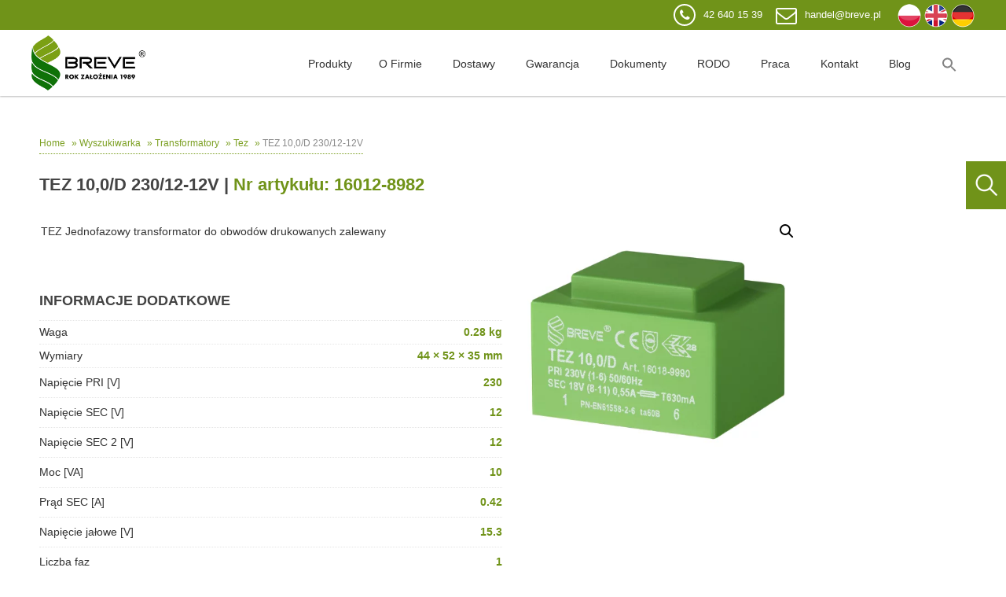

--- FILE ---
content_type: text/html; charset=UTF-8
request_url: https://www.breve.pl/produkt/tez-100-d-230-12-12v
body_size: 21938
content:
<! DOCTYPE html>
<!--[if lt IE 7 ]><html class="ie ie6" dir="ltr" lang="pl-PL" prefix="og: https://ogp.me/ns#"> <![endif]-->
<!--[if IE 7 ]><html class="ie ie7" dir="ltr" lang="pl-PL" prefix="og: https://ogp.me/ns#"> <![endif]-->
<!--[if IE 8 ]><html class="ie ie8" dir="ltr" lang="pl-PL" prefix="og: https://ogp.me/ns#"> <![endif]-->
<!--[if (gte IE 9)|!(IE)]><!--><html dir="ltr" lang="pl-PL" prefix="og: https://ogp.me/ns#"> <!--<![endif]-->
<head>


	<!-- Basic Page Needs
  ================================================== -->
	<meta charset="UTF-8">
	
    

	<!-- Mobile Specific Metas
  ================================================== -->

  	
		<meta name="viewport" content="width=device-width, initial-scale=1, maximum-scale=1">
	
		<!-- CSS
  ================================================== -->


	<link rel="icon" href="https://www.breve.pl/wp-content/uploads/2016/01/favicon.png">    
  
	<!--[if lt IE 9]>
		<script src="http://html5shim.googlecode.com/svn/trunk/html5.js"></script>
	<![endif]-->



	
		<!-- All in One SEO 4.5.1.1 - aioseo.com -->
		<title>TEZ 10,0/D 230/12-12V | Breve - Producent Transformatorów</title>
		<meta name="description" content="TEZ Jednofazowy transformator do obwodów drukowanych zalewany" />
		<meta name="robots" content="max-image-preview:large" />
		<link rel="canonical" href="https://www.breve.pl/produkt/tez-100-d-230-12-12v" />
		<meta name="generator" content="All in One SEO (AIOSEO) 4.5.1.1" />
		<meta property="og:locale" content="pl_PL" />
		<meta property="og:site_name" content="Breve" />
		<meta property="og:type" content="article" />
		<meta property="og:title" content="TEZ 10,0/D 230/12-12V | Breve - Producent Transformatorów" />
		<meta property="og:description" content="TEZ Jednofazowy transformator do obwodów drukowanych zalewany" />
		<meta property="og:url" content="https://www.breve.pl/produkt/tez-100-d-230-12-12v" />
		<meta property="fb:app_id" content="243429393662391" />
		<meta property="fb:admins" content="110131814083198" />
		<meta property="og:image" content="https://www.breve.pl/pliki/08TEZ_100.jpg" />
		<meta property="og:image:secure_url" content="https://www.breve.pl/pliki/08TEZ_100.jpg" />
		<meta property="og:image:width" content="500" />
		<meta property="og:image:height" content="500" />
		<meta property="article:published_time" content="2020-08-25T22:00:00+00:00" />
		<meta property="article:modified_time" content="2024-02-14T09:04:02+00:00" />
		<meta property="article:publisher" content="https://www.facebook.com/brevetufvassons" />
		<meta name="twitter:card" content="summary" />
		<meta name="twitter:title" content="TEZ 10,0/D 230/12-12V | Breve - Producent Transformatorów" />
		<meta name="twitter:description" content="TEZ Jednofazowy transformator do obwodów drukowanych zalewany" />
		<meta name="twitter:image" content="https://www.breve.pl/pliki/08TEZ_100.jpg" />
		<meta name="google" content="nositelinkssearchbox" />
		<script type="application/ld+json" class="aioseo-schema">
			{"@context":"https:\/\/schema.org","@graph":[{"@type":"BreadcrumbList","@id":"https:\/\/www.breve.pl\/produkt\/tez-100-d-230-12-12v#breadcrumblist","itemListElement":[{"@type":"ListItem","@id":"https:\/\/www.breve.pl\/#listItem","position":1,"name":"Dom"}]},{"@type":"Organization","@id":"https:\/\/www.breve.pl\/#organization","name":"Breve","url":"https:\/\/www.breve.pl\/","logo":{"@type":"ImageObject","url":"https:\/\/www.breve.pl\/pliki\/2019\/01\/LOGO-BREVE-1989-pdf-1-1.png","@id":"https:\/\/www.breve.pl\/produkt\/tez-100-d-230-12-12v\/#organizationLogo","width":200,"height":96},"image":{"@id":"https:\/\/www.breve.pl\/#organizationLogo"},"sameAs":["https:\/\/www.linkedin.com\/company\/breve-tufvassons"]},{"@type":"Person","@id":"https:\/\/www.breve.pl\/author\/andrzej-breve#author","url":"https:\/\/www.breve.pl\/author\/andrzej-breve","name":"Andrzej Breve"},{"@type":"WebPage","@id":"https:\/\/www.breve.pl\/produkt\/tez-100-d-230-12-12v#webpage","url":"https:\/\/www.breve.pl\/produkt\/tez-100-d-230-12-12v","name":"TEZ 10,0\/D 230\/12-12V | Breve - Producent Transformator\u00f3w","description":"TEZ Jednofazowy transformator do obwod\u00f3w drukowanych zalewany","inLanguage":"pl-PL","isPartOf":{"@id":"https:\/\/www.breve.pl\/#website"},"breadcrumb":{"@id":"https:\/\/www.breve.pl\/produkt\/tez-100-d-230-12-12v#breadcrumblist"},"author":{"@id":"https:\/\/www.breve.pl\/author\/andrzej-breve#author"},"creator":{"@id":"https:\/\/www.breve.pl\/author\/andrzej-breve#author"},"image":{"@type":"ImageObject","url":"https:\/\/www.breve.pl\/pliki\/08TEZ_100.jpg","@id":"https:\/\/www.breve.pl\/produkt\/tez-100-d-230-12-12v\/#mainImage","width":500,"height":500},"primaryImageOfPage":{"@id":"https:\/\/www.breve.pl\/produkt\/tez-100-d-230-12-12v#mainImage"},"datePublished":"2020-08-25T22:00:00+02:00","dateModified":"2024-02-14T09:04:02+01:00"},{"@type":"WebSite","@id":"https:\/\/www.breve.pl\/#website","url":"https:\/\/www.breve.pl\/","name":"Breve - Producent Transformator\u00f3w","description":"Polski producent transformator\u00f3w, regulator\u00f3w, d\u0142awik\u00f3w i zasilaczy","inLanguage":"pl-PL","publisher":{"@id":"https:\/\/www.breve.pl\/#organization"}}]}
		</script>
		<!-- All in One SEO -->

<script id="cookie-law-info-gcm-var-js">
var _ckyGcm = {"status":true,"default_settings":[{"analytics":"denied","advertisement":"denied","functional":"denied","necessary":"granted","ad_user_data":"denied","ad_personalization":"denied","regions":"All"}],"wait_for_update":2000,"url_passthrough":false,"ads_data_redaction":false}</script>
<script id="cookie-law-info-gcm-js" type="text/javascript" src="https://www.breve.pl/wp-content/plugins/cookie-law-info/lite/frontend/js/gcm.min.js" defer></script> <script data-minify="1" id="cookieyes" type="text/javascript" src="https://www.breve.pl/wp-content/cache/min/1/client_data/cf0f59ba18f01fcccc935114/script-f04486ad3ba06a1e48df0b527d672e30.js" defer></script>
<!-- Google Tag Manager for WordPress by gtm4wp.com -->
<script data-cfasync="false" data-pagespeed-no-defer>
	var gtm4wp_datalayer_name = "dataLayer";
	var dataLayer = dataLayer || [];
</script>
<!-- End Google Tag Manager for WordPress by gtm4wp.com --><link href='https://fonts.gstatic.com' crossorigin rel='preconnect' />
<link rel="alternate" type="application/rss+xml" title="Breve - Producent Transformatorów &raquo; Kanał z wpisami" href="https://www.breve.pl/feed" />
<link rel="alternate" type="application/rss+xml" title="Breve - Producent Transformatorów &raquo; Kanał z komentarzami" href="https://www.breve.pl/comments/feed" />
<style type="text/css">
img.wp-smiley,
img.emoji {
	display: inline !important;
	border: none !important;
	box-shadow: none !important;
	height: 1em !important;
	width: 1em !important;
	margin: 0 0.07em !important;
	vertical-align: -0.1em !important;
	background: none !important;
	padding: 0 !important;
}
</style>
	<link data-minify="1" rel='stylesheet' id='ggskin-style-css'  href='https://www.breve.pl/wp-content/cache/min/1/wp-content/plugins/garden-gnome-package/include/ggskin-1e9543397361af7fd16a41335b48ab79.css' type='text/css' media='all' />
<link data-minify="1" rel='stylesheet' id='font-awesome-css'  href='https://www.breve.pl/wp-content/cache/min/1/wp-content/plugins/woocommerce-ajax-filters/berocket/assets/css/font-awesome.min-08b156f49963b16f98c20964b00f3529.css' type='text/css' media='all' />
<style id='global-styles-inline-css' type='text/css'>
body{--wp--preset--color--black: #000000;--wp--preset--color--cyan-bluish-gray: #abb8c3;--wp--preset--color--white: #ffffff;--wp--preset--color--pale-pink: #f78da7;--wp--preset--color--vivid-red: #cf2e2e;--wp--preset--color--luminous-vivid-orange: #ff6900;--wp--preset--color--luminous-vivid-amber: #fcb900;--wp--preset--color--light-green-cyan: #7bdcb5;--wp--preset--color--vivid-green-cyan: #00d084;--wp--preset--color--pale-cyan-blue: #8ed1fc;--wp--preset--color--vivid-cyan-blue: #0693e3;--wp--preset--color--vivid-purple: #9b51e0;--wp--preset--gradient--vivid-cyan-blue-to-vivid-purple: linear-gradient(135deg,rgba(6,147,227,1) 0%,rgb(155,81,224) 100%);--wp--preset--gradient--light-green-cyan-to-vivid-green-cyan: linear-gradient(135deg,rgb(122,220,180) 0%,rgb(0,208,130) 100%);--wp--preset--gradient--luminous-vivid-amber-to-luminous-vivid-orange: linear-gradient(135deg,rgba(252,185,0,1) 0%,rgba(255,105,0,1) 100%);--wp--preset--gradient--luminous-vivid-orange-to-vivid-red: linear-gradient(135deg,rgba(255,105,0,1) 0%,rgb(207,46,46) 100%);--wp--preset--gradient--very-light-gray-to-cyan-bluish-gray: linear-gradient(135deg,rgb(238,238,238) 0%,rgb(169,184,195) 100%);--wp--preset--gradient--cool-to-warm-spectrum: linear-gradient(135deg,rgb(74,234,220) 0%,rgb(151,120,209) 20%,rgb(207,42,186) 40%,rgb(238,44,130) 60%,rgb(251,105,98) 80%,rgb(254,248,76) 100%);--wp--preset--gradient--blush-light-purple: linear-gradient(135deg,rgb(255,206,236) 0%,rgb(152,150,240) 100%);--wp--preset--gradient--blush-bordeaux: linear-gradient(135deg,rgb(254,205,165) 0%,rgb(254,45,45) 50%,rgb(107,0,62) 100%);--wp--preset--gradient--luminous-dusk: linear-gradient(135deg,rgb(255,203,112) 0%,rgb(199,81,192) 50%,rgb(65,88,208) 100%);--wp--preset--gradient--pale-ocean: linear-gradient(135deg,rgb(255,245,203) 0%,rgb(182,227,212) 50%,rgb(51,167,181) 100%);--wp--preset--gradient--electric-grass: linear-gradient(135deg,rgb(202,248,128) 0%,rgb(113,206,126) 100%);--wp--preset--gradient--midnight: linear-gradient(135deg,rgb(2,3,129) 0%,rgb(40,116,252) 100%);--wp--preset--duotone--dark-grayscale: url('#wp-duotone-dark-grayscale');--wp--preset--duotone--grayscale: url('#wp-duotone-grayscale');--wp--preset--duotone--purple-yellow: url('#wp-duotone-purple-yellow');--wp--preset--duotone--blue-red: url('#wp-duotone-blue-red');--wp--preset--duotone--midnight: url('#wp-duotone-midnight');--wp--preset--duotone--magenta-yellow: url('#wp-duotone-magenta-yellow');--wp--preset--duotone--purple-green: url('#wp-duotone-purple-green');--wp--preset--duotone--blue-orange: url('#wp-duotone-blue-orange');--wp--preset--font-size--small: 13px;--wp--preset--font-size--medium: 20px;--wp--preset--font-size--large: 36px;--wp--preset--font-size--x-large: 42px;}.has-black-color{color: var(--wp--preset--color--black) !important;}.has-cyan-bluish-gray-color{color: var(--wp--preset--color--cyan-bluish-gray) !important;}.has-white-color{color: var(--wp--preset--color--white) !important;}.has-pale-pink-color{color: var(--wp--preset--color--pale-pink) !important;}.has-vivid-red-color{color: var(--wp--preset--color--vivid-red) !important;}.has-luminous-vivid-orange-color{color: var(--wp--preset--color--luminous-vivid-orange) !important;}.has-luminous-vivid-amber-color{color: var(--wp--preset--color--luminous-vivid-amber) !important;}.has-light-green-cyan-color{color: var(--wp--preset--color--light-green-cyan) !important;}.has-vivid-green-cyan-color{color: var(--wp--preset--color--vivid-green-cyan) !important;}.has-pale-cyan-blue-color{color: var(--wp--preset--color--pale-cyan-blue) !important;}.has-vivid-cyan-blue-color{color: var(--wp--preset--color--vivid-cyan-blue) !important;}.has-vivid-purple-color{color: var(--wp--preset--color--vivid-purple) !important;}.has-black-background-color{background-color: var(--wp--preset--color--black) !important;}.has-cyan-bluish-gray-background-color{background-color: var(--wp--preset--color--cyan-bluish-gray) !important;}.has-white-background-color{background-color: var(--wp--preset--color--white) !important;}.has-pale-pink-background-color{background-color: var(--wp--preset--color--pale-pink) !important;}.has-vivid-red-background-color{background-color: var(--wp--preset--color--vivid-red) !important;}.has-luminous-vivid-orange-background-color{background-color: var(--wp--preset--color--luminous-vivid-orange) !important;}.has-luminous-vivid-amber-background-color{background-color: var(--wp--preset--color--luminous-vivid-amber) !important;}.has-light-green-cyan-background-color{background-color: var(--wp--preset--color--light-green-cyan) !important;}.has-vivid-green-cyan-background-color{background-color: var(--wp--preset--color--vivid-green-cyan) !important;}.has-pale-cyan-blue-background-color{background-color: var(--wp--preset--color--pale-cyan-blue) !important;}.has-vivid-cyan-blue-background-color{background-color: var(--wp--preset--color--vivid-cyan-blue) !important;}.has-vivid-purple-background-color{background-color: var(--wp--preset--color--vivid-purple) !important;}.has-black-border-color{border-color: var(--wp--preset--color--black) !important;}.has-cyan-bluish-gray-border-color{border-color: var(--wp--preset--color--cyan-bluish-gray) !important;}.has-white-border-color{border-color: var(--wp--preset--color--white) !important;}.has-pale-pink-border-color{border-color: var(--wp--preset--color--pale-pink) !important;}.has-vivid-red-border-color{border-color: var(--wp--preset--color--vivid-red) !important;}.has-luminous-vivid-orange-border-color{border-color: var(--wp--preset--color--luminous-vivid-orange) !important;}.has-luminous-vivid-amber-border-color{border-color: var(--wp--preset--color--luminous-vivid-amber) !important;}.has-light-green-cyan-border-color{border-color: var(--wp--preset--color--light-green-cyan) !important;}.has-vivid-green-cyan-border-color{border-color: var(--wp--preset--color--vivid-green-cyan) !important;}.has-pale-cyan-blue-border-color{border-color: var(--wp--preset--color--pale-cyan-blue) !important;}.has-vivid-cyan-blue-border-color{border-color: var(--wp--preset--color--vivid-cyan-blue) !important;}.has-vivid-purple-border-color{border-color: var(--wp--preset--color--vivid-purple) !important;}.has-vivid-cyan-blue-to-vivid-purple-gradient-background{background: var(--wp--preset--gradient--vivid-cyan-blue-to-vivid-purple) !important;}.has-light-green-cyan-to-vivid-green-cyan-gradient-background{background: var(--wp--preset--gradient--light-green-cyan-to-vivid-green-cyan) !important;}.has-luminous-vivid-amber-to-luminous-vivid-orange-gradient-background{background: var(--wp--preset--gradient--luminous-vivid-amber-to-luminous-vivid-orange) !important;}.has-luminous-vivid-orange-to-vivid-red-gradient-background{background: var(--wp--preset--gradient--luminous-vivid-orange-to-vivid-red) !important;}.has-very-light-gray-to-cyan-bluish-gray-gradient-background{background: var(--wp--preset--gradient--very-light-gray-to-cyan-bluish-gray) !important;}.has-cool-to-warm-spectrum-gradient-background{background: var(--wp--preset--gradient--cool-to-warm-spectrum) !important;}.has-blush-light-purple-gradient-background{background: var(--wp--preset--gradient--blush-light-purple) !important;}.has-blush-bordeaux-gradient-background{background: var(--wp--preset--gradient--blush-bordeaux) !important;}.has-luminous-dusk-gradient-background{background: var(--wp--preset--gradient--luminous-dusk) !important;}.has-pale-ocean-gradient-background{background: var(--wp--preset--gradient--pale-ocean) !important;}.has-electric-grass-gradient-background{background: var(--wp--preset--gradient--electric-grass) !important;}.has-midnight-gradient-background{background: var(--wp--preset--gradient--midnight) !important;}.has-small-font-size{font-size: var(--wp--preset--font-size--small) !important;}.has-medium-font-size{font-size: var(--wp--preset--font-size--medium) !important;}.has-large-font-size{font-size: var(--wp--preset--font-size--large) !important;}.has-x-large-font-size{font-size: var(--wp--preset--font-size--x-large) !important;}
</style>
<link rel='stylesheet' id='responsive-lightbox-swipebox-css'  href='https://www.breve.pl/wp-content/plugins/responsive-lightbox/assets/swipebox/swipebox.min.css?ver=2.4.6' type='text/css' media='all' />
<link data-minify="1" rel='stylesheet' id='woocommerce-layout-css'  href='https://www.breve.pl/wp-content/cache/min/1/wp-content/plugins/woocommerce/assets/css/woocommerce-layout-d8d12a1b64a8b2131d0d38031d65514b.css' type='text/css' media='all' />
<link rel='stylesheet' id='woocommerce-smallscreen-css'  href='https://www.breve.pl/wp-content/plugins/woocommerce/assets/css/woocommerce-smallscreen.css?ver=6.4.1' type='text/css' media='only screen and (max-width: 768px)' />
<link data-minify="1" rel='stylesheet' id='woocommerce-general-css'  href='https://www.breve.pl/wp-content/cache/min/1/wp-content/plugins/woocommerce/assets/css/woocommerce-da46957034b37e58e5e2bb54c0deeffb.css' type='text/css' media='all' />
<style id='woocommerce-inline-inline-css' type='text/css'>
.woocommerce form .form-row .required { visibility: visible; }
</style>
<link rel='stylesheet' id='aws-style-css'  href='https://www.breve.pl/wp-content/plugins/advanced-woo-search/assets/css/common.min.css?ver=2.93' type='text/css' media='all' />
<link data-minify="1" rel='stylesheet' id='wc-store-catalog-pdf-download-style-css'  href='https://www.breve.pl/wp-content/cache/min/1/wp-content/plugins/woocommerce-store-catalog-pdf-download/assets/css/frontend-styles-c425ac282d37ad49482aed7c6e47c667.css' type='text/css' media='all' />
<link rel='stylesheet' id='ivory-search-styles-css'  href='https://www.breve.pl/wp-content/plugins/add-search-to-menu/public/css/ivory-search.min.css?ver=5.5.4' type='text/css' media='all' />
<link data-minify="1" rel='stylesheet' id='qts_front_styles-css'  href='https://www.breve.pl/wp-content/cache/min/1/wp-content/plugins/qtranslate-slug/assets/css/qts-default-00bd965d81e7d1af1f01aa2a198c293f.css' type='text/css' media='all' />
<link rel='stylesheet' id='chld_thm_cfg_parent-css'  href='https://www.breve.pl/wp-content/themes/breve/style.css?ver=5.9.12' type='text/css' media='all' />
<link data-minify="1" rel='stylesheet' id='base-css'  href='https://www.breve.pl/wp-content/cache/min/1/wp-content/themes/breve/assets/css/base-92ee1b09169eb0fa54ad3e89740a692f.css' type='text/css' media='all' />
<link data-minify="1" rel='stylesheet' id='skeleton-css'  href='https://www.breve.pl/wp-content/cache/min/1/wp-content/themes/breve/assets/css/skeleton-1200-f1029401cf86c3b77e32b8501892ecad.css' type='text/css' media='all' />
<link data-minify="1" rel='stylesheet' id='layout-updated-css'  href='https://www.breve.pl/wp-content/cache/min/1/wp-content/themes/breve/assets/css/layout-updated-798d7bfff69c947fedc4449f38c0449d.css' type='text/css' media='all' />
<link data-minify="1" rel='stylesheet' id='media-frame-css'  href='https://www.breve.pl/wp-content/cache/min/1/wp-content/themes/breve/assets/css/nzs-frame-media-1200-7bbf97a317fd704f3891d120637ee3ec.css' type='text/css' media='all' />
<link data-minify="1" rel='stylesheet' id='custom-media-frame-css'  href='https://www.breve.pl/wp-content/cache/min/1/wp-content/themes/breve/assets/css/nzs-custom-media-f3a1d1585190493c10c44bf4115251d9.css' type='text/css' media='all' />
<link data-minify="1" rel='stylesheet' id='style-css'  href='https://www.breve.pl/wp-content/cache/min/1/wp-content/themes/breve-v/style-4e5c7b291c17cd258bc90f08858982ea.css' type='text/css' media='all' />
<link data-minify="1" rel='stylesheet' id='custom-mobile-queries-css'  href='https://www.breve.pl/wp-content/cache/min/1/wp-content/themes/breve/mobile-media-queries-f0d72e39bc7d53bca7fa979cd992b02d.css' type='text/css' media='all' />
<style id='rocket-lazyload-inline-css' type='text/css'>
.rll-youtube-player{position:relative;padding-bottom:56.23%;height:0;overflow:hidden;max-width:100%;}.rll-youtube-player iframe{position:absolute;top:0;left:0;width:100%;height:100%;z-index:100;background:0 0}.rll-youtube-player img{bottom:0;display:block;left:0;margin:auto;max-width:100%;width:100%;position:absolute;right:0;top:0;border:none;height:auto;cursor:pointer;-webkit-transition:.4s all;-moz-transition:.4s all;transition:.4s all}.rll-youtube-player img:hover{-webkit-filter:brightness(75%)}.rll-youtube-player .play{height:72px;width:72px;left:50%;top:50%;margin-left:-36px;margin-top:-36px;position:absolute;background:url(https://www.breve.pl/wp-content/plugins/wp-rocket/assets/img/youtube.png) no-repeat;cursor:pointer}
</style>
<script type='text/javascript' src='https://www.breve.pl/wp-includes/js/jquery/jquery.min.js?ver=3.6.0' id='jquery-core-js'></script>
<script type='text/javascript' src='https://www.breve.pl/wp-content/plugins/responsive-lightbox/assets/infinitescroll/infinite-scroll.pkgd.min.js?ver=5.9.12' id='responsive-lightbox-infinite-scroll-js' defer></script>
<script type='text/javascript' src='https://www.breve.pl/wp-content/plugins/woocommerce/assets/js/jquery-blockui/jquery.blockUI.min.js?ver=2.7.0-wc.6.4.1' id='jquery-blockui-js' defer></script>
<script type='text/javascript' id='wc-add-to-cart-js-extra'>
/* <![CDATA[ */
var wc_add_to_cart_params = {"ajax_url":"\/wp-admin\/admin-ajax.php","wc_ajax_url":"https:\/\/www.breve.pl\/?wc-ajax=%%endpoint%%","i18n_view_cart":"Zobacz koszyk","cart_url":"https:\/\/www.breve.pl","is_cart":"","cart_redirect_after_add":"no"};
/* ]]> */
</script>
<script type='text/javascript' src='https://www.breve.pl/wp-content/plugins/woocommerce/assets/js/frontend/add-to-cart.min.js?ver=6.4.1' id='wc-add-to-cart-js' defer></script>
<script type='text/javascript' id='wc-store-catalog-pdf-download-js-js-extra'>
/* <![CDATA[ */
var wc_store_catalog_pdf_download_local = {"ajaxurl":"https:\/\/www.breve.pl\/wp-admin\/admin-ajax.php","ajaxPDFDownloadNonce":"9cbbe0ddaa"};
/* ]]> */
</script>
<script type='text/javascript' src='https://www.breve.pl/wp-content/plugins/woocommerce-store-catalog-pdf-download/assets/js/frontend.min.js?ver=5.9.12' id='wc-store-catalog-pdf-download-js-js' defer></script>
<script data-minify="1" type='text/javascript' src='https://www.breve.pl/wp-content/cache/min/1/wp-content/plugins/js_composer/assets/js/vendors/woocommerce-add-to-cart-808cd9188a5d0fe097444212b4a09de7.js' id='vc_woocommerce-add-to-cart-js-js' defer></script>
<link rel="https://api.w.org/" href="https://www.breve.pl/wp-json/" /><link rel="alternate" type="application/json" href="https://www.breve.pl/wp-json/wp/v2/product/388376" /><link rel="EditURI" type="application/rsd+xml" title="RSD" href="https://www.breve.pl/xmlrpc.php?rsd" />
<link rel="wlwmanifest" type="application/wlwmanifest+xml" href="https://www.breve.pl/wp-includes/wlwmanifest.xml" /> 
<meta name="generator" content="WordPress 5.9.12" />
<meta name="generator" content="WooCommerce 6.4.1" />
<link rel='shortlink' href='https://www.breve.pl/?p=388376' />
<script>document.createElement( "picture" );if(!window.HTMLPictureElement && document.addEventListener) {window.addEventListener("DOMContentLoaded", function() {var s = document.createElement("script");s.src = "https://www.breve.pl/wp-content/plugins/webp-express/js/picturefill.min.js";document.body.appendChild(s);});}</script><style></style><style type="text/css">
.qtranxs_flag_pl {background-image: url(https://www.breve.pl/wp-content/plugins/qtranslate-x/flags/pl.png); background-repeat: no-repeat;}
.qtranxs_flag_en {background-image: url(https://www.breve.pl/wp-content/plugins/qtranslate-x/flags/gb.png); background-repeat: no-repeat;}
.qtranxs_flag_de {background-image: url(https://www.breve.pl/wp-content/plugins/qtranslate-x/flags/de.png); background-repeat: no-repeat;}
.qtranxs_flag_ru {background-image: url(https://www.breve.pl/wp-content/plugins/qtranslate-x/flags/ru.png); background-repeat: no-repeat;}
.qtranxs_flag_cz {background-image: url(https://www.breve.pl/wp-content/plugins/qtranslate-x/flags/cz.png); background-repeat: no-repeat;}
.qtranxs_flag_ua {background-image: url(https://www.breve.pl/wp-content/plugins/qtranslate-x/flags/ua.png); background-repeat: no-repeat;}
.qtranxs_flag_at {background-image: url(https://www.breve.pl/wp-content/plugins/qtranslate-x/flags/at.png); background-repeat: no-repeat;}
</style>
<link hreflang="pl" href="https://www.breve.pl/produkt/tez-100-d-230-12-12v" rel="alternate" />
<link hreflang="en" href="https://www.brevetrafo.com/product/tez-100-d-230-12-12v" rel="alternate" />
<link hreflang="de" href="https://www.brevetrafo.de/produkt/tez-100-d-230-12-12v" rel="alternate" />
<link hreflang="x-default" href="https://www.breve.pl/produkt/tez-100-d-230-12-12v" rel="alternate" />
<meta name="generator" content="qTranslate-XT 3.11.0" />

<!-- Google Tag Manager for WordPress by gtm4wp.com -->
<!-- GTM Container placement set to automatic -->
<script data-cfasync="false" data-pagespeed-no-defer type="text/javascript">
	var dataLayer_content = {"pagePostType":"product","pagePostType2":"single-product"};
	dataLayer.push( dataLayer_content );
</script>
<script data-cfasync="false">
(function(w,d,s,l,i){w[l]=w[l]||[];w[l].push({'gtm.start':
new Date().getTime(),event:'gtm.js'});var f=d.getElementsByTagName(s)[0],
j=d.createElement(s),dl=l!='dataLayer'?'&l='+l:'';j.async=true;j.src=
'//www.googletagmanager.com/gtm.js?id='+i+dl;f.parentNode.insertBefore(j,f);
})(window,document,'script','dataLayer','GTM-5TBDQHN');
</script>
<!-- End Google Tag Manager -->
<!-- End Google Tag Manager for WordPress by gtm4wp.com -->
<!-- CUSTOM PAGE SECTIONS STYLE -->
<style type="text/css">
.page-sections-55,.page-sections-55 .titleBar h2, .page-sections-55 .heading h1, .page-sections-55 .heading h2, .page-sections-55 .heading h3, .page-sections-55 .heading h4, .page-sections-55 .heading h5, .page-sections-55 .heading h6{
	background-image: none !important; 
	background-color:#ffffff;
}
body{
	color:#333333;
	font-size:14px;
	line-height:1.2em;
	font-family:"verdana",helvetica,arial,sans-serif;
}
a,a:visited{color:#709319;}
a:hover{color:#666666;}
h1,h2,h3,h4,h5,h6,.name,.titleBar h2{
	color:#444444;
	font-family:"verdana",helvetica,arial,sans-serif;
}
nav.mainMenu ul li a{
	font-family:verdana,helvetica,arial,sans-serif;

}

.topBar{
	background-color:#ffffff;
	background-image:none;
}
nav.mainMenu ul li a{
	color:#333333;
}
nav.mainMenu ul li > a:hover,nav.mainMenu ul li.active > a{
	color:#ffffff;
}
.main-nav-logo.has-logo-image{
	background-image:url('https://www.breve.pl/pliki/2019/01/LOGO-BREVE-1989-min.png');
	width:145px;
	height:70px;
}

ul.team li .name em{color:#333333;}ul.team li .name{color:#333333;font-size:14px;}.team p{color:#333333;line-height:1.2em;}.footer{background-color:#b2b5b4;border-color:#b2b5b4;color:#444444;}a.color-btn{color:#ffffff !important;}
p.form-submit input[type="submit"], a.main-btn,button.main-btn{
	background-color:#709319;
	border-color:#709319;
	color:#ffffff !important;
}


</style>
<!-- END CUSTOM PAGE SECTIONS STYLE -->

	<noscript><style>.woocommerce-product-gallery{ opacity: 1 !important; }</style></noscript>
	<meta name="generator" content="Powered by WPBakery Page Builder - drag and drop page builder for WordPress."/>
<link rel="icon" href="https://www.breve.pl/pliki/2019/01/cropped-LOGO-BREVE-sygnet-32x32.png" sizes="32x32" />
<link rel="icon" href="https://www.breve.pl/pliki/2019/01/cropped-LOGO-BREVE-sygnet-192x192.png" sizes="192x192" />
<link rel="apple-touch-icon" href="https://www.breve.pl/pliki/2019/01/cropped-LOGO-BREVE-sygnet-180x180.png" />
<meta name="msapplication-TileImage" content="https://www.breve.pl/pliki/2019/01/cropped-LOGO-BREVE-sygnet-270x270.png" />
<noscript><style> .wpb_animate_when_almost_visible { opacity: 1; }</style></noscript><div class="astm-search-menu-wrapper is-menu-wrapper"><div><span class="wyszukaj-head astm-search-menu is-menu popup"><a title="" href="#"><svg width="20" height="20" class="search-icon" role="img" viewBox="2 9 20 5" focusable="false" aria-label="Search">
					<path class="search-icon-path" d="M15.5 14h-.79l-.28-.27C15.41 12.59 16 11.11 16 9.5 16 5.91 13.09 3 9.5 3S3 5.91 3 9.5 5.91 16 9.5 16c1.61 0 3.09-.59 4.23-1.57l.27.28v.79l5 4.99L20.49 19l-4.99-5zm-6 0C7.01 14 5 11.99 5 9.5S7.01 5 9.5 5 14 7.01 14 9.5 11.99 14 9.5 14z"></path></svg></a></span></div></div><style type="text/css" media="screen">.is-menu path.search-icon-path { fill: #848484;}body .popup-search-close:after, body .search-close:after { border-color: #848484;}body .popup-search-close:before, body .search-close:before { border-color: #848484;}</style>			<style type="text/css">
					.is-form-id-392474 .is-search-submit:focus,
			.is-form-id-392474 .is-search-submit:hover,
			.is-form-id-392474 .is-search-submit,
            .is-form-id-392474 .is-search-icon {
			color: #ffffff !important;            background-color: #779629 !important;            border-color: #779629 !important;			}
                        	.is-form-id-392474 .is-search-submit path {
					fill: #ffffff !important;            	}
            			</style>
		<noscript><style id="rocket-lazyload-nojs-css">.rll-youtube-player, [data-lazy-src]{display:none !important;}</style></noscript>

<meta http-equiv="Content-Type" content="text/html; charset=utf-8">
<script type="text/javascript">
var gform;gform||(document.addEventListener("gform_main_scripts_loaded",function(){gform.scriptsLoaded=!0}),window.addEventListener("DOMContentLoaded",function(){gform.domLoaded=!0}),gform={domLoaded:!1,scriptsLoaded:!1,initializeOnLoaded:function(o){gform.domLoaded&&gform.scriptsLoaded?o():!gform.domLoaded&&gform.scriptsLoaded?window.addEventListener("DOMContentLoaded",o):document.addEventListener("gform_main_scripts_loaded",o)},hooks:{action:{},filter:{}},addAction:function(o,n,r,t){gform.addHook("action",o,n,r,t)},addFilter:function(o,n,r,t){gform.addHook("filter",o,n,r,t)},doAction:function(o){gform.doHook("action",o,arguments)},applyFilters:function(o){return gform.doHook("filter",o,arguments)},removeAction:function(o,n){gform.removeHook("action",o,n)},removeFilter:function(o,n,r){gform.removeHook("filter",o,n,r)},addHook:function(o,n,r,t,i){null==gform.hooks[o][n]&&(gform.hooks[o][n]=[]);var e=gform.hooks[o][n];null==i&&(i=n+"_"+e.length),gform.hooks[o][n].push({tag:i,callable:r,priority:t=null==t?10:t})},doHook:function(n,o,r){var t;if(r=Array.prototype.slice.call(r,1),null!=gform.hooks[n][o]&&((o=gform.hooks[n][o]).sort(function(o,n){return o.priority-n.priority}),o.forEach(function(o){"function"!=typeof(t=o.callable)&&(t=window[t]),"action"==n?t.apply(null,r):r[0]=t.apply(null,r)})),"filter"==n)return r[0]},removeHook:function(o,n,t,i){var r;null!=gform.hooks[o][n]&&(r=(r=gform.hooks[o][n]).filter(function(o,n,r){return!!(null!=i&&i!=o.tag||null!=t&&t!=o.priority)}),gform.hooks[o][n]=r)}});
</script>


</head>

<body class="product-template-default single single-product postid-388376 theme-breve woocommerce woocommerce-page woocommerce-no-js breve product_cat_tez wpb-js-composer js-comp-ver-6.7.0 vc_responsive pl">
<div class="wysuwane-menu-bok asystent-bok"><div class="wysuwane-asystent"><div class="widget widget_media_image"><a href="https://www.breve.pl/wyszukiwarka"><picture><source data-lazy-srcset="https://www.breve.pl/wp-content/webp-express/webp-images/doc-root/pliki/2019/01/wyszukaj-2.png.webp" type="image/webp"><img width="476" height="122" src="data:image/svg+xml,%3Csvg%20xmlns='http://www.w3.org/2000/svg'%20viewBox='0%200%20476%20122'%3E%3C/svg%3E" class="image wp-image-382241  attachment-full size-full webpexpress-processed" alt="" style="max-width: 100%; height: auto;" data-lazy-src="https://www.breve.pl/pliki/2019/01/wyszukaj-2.png"><noscript><img width="476" height="122" src="https://www.breve.pl/pliki/2019/01/wyszukaj-2.png" class="image wp-image-382241  attachment-full size-full webpexpress-processed" alt="" style="max-width: 100%; height: auto;"></noscript></picture></a></div></div></div>

<!-- Primary Page Layout
	================================================== -->

<div id="up"></div>

<!-- TOP BAR -->
<div class="gorny-pasek"><div class="container"><div class="gorny-pasek-lewy"></div>

<div class="gorny-pasek-prawy">
<div class="widget_text widget widget_custom_html"><div class="textwidget custom-html-widget"><a href="tel:+48426401539"><i class="fa fa-phone"></i> 42&nbsp;640&nbsp;15&nbsp;39</a></div></div><div class="widget_text widget widget_custom_html"><div class="textwidget custom-html-widget"><div class="adresymailowe">
<i class="fa fa-envelope-o"></i> <a href="mailto:handel@breve.pl">handel@breve.pl</a></div></div></div><div class="widget qts_widget"><div class="heading"><h5>Language</h5></div><ul id="qtranslateslug-2" class="qts_type_image qts-lang-menu">
<li  class="qts_lang_item current-menu-item"><a href="https://www.breve.pl/produkt/tez-100-d-230-12-12v" lang="pl" hreflang="pl" class="qtrans_flag qtrans_flag_pl"><img widht="18" height="12" src="data:image/svg+xml,%3Csvg%20xmlns='http://www.w3.org/2000/svg'%20viewBox='0%200%200%2012'%3E%3C/svg%3E" alt="Polski" data-lazy-src="https://www.breve.pl/wp-content/flags/pl.png" /><noscript><img widht="18" height="12" src="https://www.breve.pl/wp-content/flags/pl.png" alt="Polski" /></noscript><span style="display:none">Polski</span></a></li>
<li  class="qts_lang_item "><a href="https://www.brevetrafo.com/product/tez-100-d-230-12-12v" lang="en" hreflang="en" class="qtrans_flag qtrans_flag_en"><img widht="18" height="12" src="data:image/svg+xml,%3Csvg%20xmlns='http://www.w3.org/2000/svg'%20viewBox='0%200%200%2012'%3E%3C/svg%3E" alt="English" data-lazy-src="https://www.breve.pl/wp-content/flags/gb.png" /><noscript><img widht="18" height="12" src="https://www.breve.pl/wp-content/flags/gb.png" alt="English" /></noscript><span style="display:none">English</span></a></li>
<li  class="qts_lang_item last-child"><a href="https://www.brevetrafo.de/produkt/tez-100-d-230-12-12v" lang="de" hreflang="de" class="qtrans_flag qtrans_flag_de"><img widht="18" height="12" src="data:image/svg+xml,%3Csvg%20xmlns='http://www.w3.org/2000/svg'%20viewBox='0%200%200%2012'%3E%3C/svg%3E" alt="Deutsch" data-lazy-src="https://www.breve.pl/wp-content/flags/de.png" /><noscript><img widht="18" height="12" src="https://www.breve.pl/wp-content/flags/de.png" alt="Deutsch" /></noscript><span style="display:none">Deutsch</span></a></li>
</ul>
</div>
</div>

</div>
</div>

<section class="topBar nzs-mobile-menu normal-menu" id="top">
	<div class="container">

		
		<a href="https://www.breve.pl/">
			<div class="main-nav-logo hide-text has-logo-image">Breve &#8211; Producent Transformatorów</div>
		</a>
		<div class="wyszukiwarka-lupa">
        <form role="search" method="get" class="search-form" action="https://www.breve.pl/">
	<label>
		<span class="screen-reader-text"><picture><source data-lazy-srcset="https://www.breve.pl/wp-content/webp-express/webp-images/doc-root/pliki/szukaj.png.webp" type="image/webp"><img src="data:image/svg+xml,%3Csvg%20xmlns='http://www.w3.org/2000/svg'%20viewBox='0%200%2025%2025'%3E%3C/svg%3E" width="25" height="25" class="webpexpress-processed" data-lazy-src="https://www.breve.pl/pliki/szukaj.png"><noscript><img src="https://www.breve.pl/pliki/szukaj.png" width="25" height="25" class="webpexpress-processed"></noscript></picture></span>
		<input type="search" class="search-field" placeholder="Szukaj w całym serwisie" value="" name="s" title="Szukaj" />
	</label>
	<input type="submit" class="search-submit" value="Search" />
</form></div>
		<nav class="mainMenu"><ul id="main-menu" class="menu"><li id="menu-item-5215" class="menu-item menu-item-type-custom menu-item-object-custom menu-item-has-children menu-item-5215"><a>Produkty</a>
<ul class="sub-menu">
	<li id="menu-item-382240" class="menu-item menu-item-type-custom menu-item-object-custom menu-item-382240"><a href="https://www.breve.pl/katalog">Katalog</a></li>
	<li id="menu-item-382238" class="menu-item menu-item-type-post_type menu-item-object-page current_page_parent menu-item-382238"><a href="https://www.breve.pl/wyszukiwarka">Wyszukiwarka</a></li>
	<li id="menu-item-389893" class="menu-item menu-item-type-post_type menu-item-object-page menu-item-389893"><a href="https://www.breve.pl/produkty-nietypowe">Produkty nietypowe</a></li>
</ul>
</li>
<li id="menu-item-5216" class="menu-item menu-item-type-custom menu-item-object-custom menu-item-home menu-item-5216"><a href="https://www.breve.pl/#o-firmie">O firmie</a></li>
<li id="menu-item-5227" class="menu-item menu-item-type-post_type menu-item-object-page menu-item-5227"><a href="https://www.breve.pl/warunki-dostawy">Dostawy</a></li>
<li id="menu-item-5226" class="menu-item menu-item-type-post_type menu-item-object-page menu-item-5226"><a href="https://www.breve.pl/gwarancja">Gwarancja</a></li>
<li id="menu-item-4686" class="menu-item menu-item-type-post_type menu-item-object-page menu-item-4686"><a href="https://www.breve.pl/certyfikaty">Dokumenty</a></li>
<li id="menu-item-5225" class="menu-item menu-item-type-post_type menu-item-object-page menu-item-privacy-policy menu-item-5225"><a href="https://www.breve.pl/polityka-prywatnosci">RODO</a></li>
<li id="menu-item-392443" class="menu-item menu-item-type-post_type menu-item-object-page menu-item-392443"><a href="https://www.breve.pl/praca">Praca</a></li>
<li id="menu-item-397638" class="menu-item menu-item-type-custom menu-item-object-custom menu-item-home menu-item-397638"><a href="https://www.breve.pl/#formularz">Kontakt</a></li>
<li id="menu-item-390976" class="menu-item menu-item-type-post_type_archive menu-item-object-blog menu-item-390976"><a href="https://www.breve.pl/blog">Blog</a></li>
<li class="wyszukaj-head astm-search-menu is-menu popup menu-item"><a href="#" aria-label="Search Icon Link"><svg width="20" height="20" class="search-icon" role="img" viewBox="2 9 20 5" focusable="false" aria-label="Search">
						<path class="search-icon-path" d="M15.5 14h-.79l-.28-.27C15.41 12.59 16 11.11 16 9.5 16 5.91 13.09 3 9.5 3S3 5.91 3 9.5 5.91 16 9.5 16c1.61 0 3.09-.59 4.23-1.57l.27.28v.79l5 4.99L20.49 19l-4.99-5zm-6 0C7.01 14 5 11.99 5 9.5S7.01 5 9.5 5 14 7.01 14 9.5 11.99 14 9.5 14z"></path></svg></a></li></ul></nav>

		<span class="mobile-toggle-menu fa fa-reorder"></span>
        

	</div> 

</section> <!-- ./topBar -->

<!-- ENDS TOP BAR -->





<script>

function myFunction() {
  document.getElementById('panoram-obiekt').style.height = 'auto';
}
function myFunctionClose() {
  document.getElementById('panoram-obiekt').style.height = '0';
}



</script>

<section class="blog alternate-bg2 page-padding" id="blog">
	<div class="container">

		        
		<div class="okruszki">
        <div id="breadcrumbs" class="breadcrumbs" typeof="BreadcrumbList" vocab="https://schema.org/">
   			 <!-- Breadcrumb NavXT 7.2.0 -->
<span property="itemListElement" typeof="ListItem"><a property="item" typeof="WebPage" title="Go to Breve - Producent Transformatorów." href="https://www.breve.pl" class="home" ><span property="name">Home</span></a><meta property="position" content="1"></span><span class="bread-kategorie"> &#187;  <a href="http://breve.pl#kategorie-produktow">Kategorie</a></span> <span class="znacznik-bread">&#187; </span><span property="itemListElement" typeof="ListItem"><a property="item" typeof="WebPage" title="Przejdź do Wyszukiwarka." href="https://www.breve.pl/wyszukiwarka" class="product-root post post-product" ><span property="name">Wyszukiwarka</span></a><meta property="position" content="2"></span> <span class="znacznik-bread">&#187; </span><span property="itemListElement" typeof="ListItem"><a property="item" typeof="WebPage" title="Go to the TRANSFORMATORY Kategoria archives." href="https://www.breve.pl/wyszukiwarka/transformatory-breve" class="taxonomy product_cat" ><span property="name">TRANSFORMATORY</span></a><meta property="position" content="3"></span> <span class="znacznik-bread">&#187; </span><span property="itemListElement" typeof="ListItem"><a property="item" typeof="WebPage" title="Go to the TEZ Kategoria archives." href="https://www.breve.pl/wyszukiwarka/transformatory-breve/tez" class="taxonomy product_cat" ><span property="name">TEZ</span></a><meta property="position" content="4"></span> <span class="znacznik-bread">&#187; </span><span property="itemListElement" typeof="ListItem"><span property="name" class="post post-product current-item">TEZ  10,0/D 230/12-12V</span><meta property="url" content="https://www.breve.pl/produkt/tez-100-d-230-12-12v"><meta property="position" content="5"></span>		</div>
        </div>
		<div class="pol column posts tresc">
			<div class="leftpadding ajaxed">
				<article class="post">
					<div class="content single clearfix">
                    <h1 class="tytul-produktu">TEZ  10,0/D 230/12-12V   |  
                    
                    
                    <span>Nr artykułu: 16012-8982</span>        				        			 
                    
                    
                    </h1>
						<div class="woocommerce-notices-wrapper"></div><div id="product-388376" class="product type-product post-388376 status-publish first instock product_cat-tez product_tag-tez product_tag-pcb product_tag-piny product_tag-zalewany-zywica product_tag-drukowane product_tag-zalewane product_tag-obwody-drukowane product_tag-transformatory-do-druku product_tag-transformatory-do-obwodow-drukowanych product_tag-transformatory-do-pcb product_tag-transformator-zalewany-zywica product_tag-transformator-sieciowy product_tag-certyfikat-enec product_tag-enec has-post-thumbnail shipping-taxable product-type-simple">



	<div class="summary entry-summary">
    
		<p class="price"></p>


<p>TEZ Jednofazowy transformator do obwodów drukowanych zalewany</p>

	<h2>Informacje dodatkowe</h2>

<table class="woocommerce-product-attributes shop_attributes">
			<tr class="woocommerce-product-attributes-item woocommerce-product-attributes-item--weight">
			<th class="woocommerce-product-attributes-item__label">Waga</th>
			<td class="woocommerce-product-attributes-item__value">0.28 kg</td>
		</tr>
			<tr class="woocommerce-product-attributes-item woocommerce-product-attributes-item--dimensions">
			<th class="woocommerce-product-attributes-item__label">Wymiary</th>
			<td class="woocommerce-product-attributes-item__value">44 &times; 52 &times; 35 mm</td>
		</tr>
			<tr class="woocommerce-product-attributes-item woocommerce-product-attributes-item--attribute_pa_napiecie-pri">
			<th class="woocommerce-product-attributes-item__label">Napięcie PRI [V]</th>
			<td class="woocommerce-product-attributes-item__value"><p><a href="https://www.breve.pl/produkt/napiecie-pri/230" rel="tag">230</a></p>
</td>
		</tr>
			<tr class="woocommerce-product-attributes-item woocommerce-product-attributes-item--attribute_pa_napiecie-sec">
			<th class="woocommerce-product-attributes-item__label">Napięcie SEC [V]</th>
			<td class="woocommerce-product-attributes-item__value"><p><a href="https://www.breve.pl/produkt/napiecie-sec/12" rel="tag">12</a></p>
</td>
		</tr>
			<tr class="woocommerce-product-attributes-item woocommerce-product-attributes-item--attribute_pa_napiecie-sec-2">
			<th class="woocommerce-product-attributes-item__label">Napięcie SEC 2 [V]</th>
			<td class="woocommerce-product-attributes-item__value"><p><a href="https://www.breve.pl/produkt/napiecie-sec-2/12" rel="tag">12</a></p>
</td>
		</tr>
			<tr class="woocommerce-product-attributes-item woocommerce-product-attributes-item--attribute_pa_moc">
			<th class="woocommerce-product-attributes-item__label">Moc [VA]</th>
			<td class="woocommerce-product-attributes-item__value"><p><a href="https://www.breve.pl/produkt/moc/10" rel="tag">10</a></p>
</td>
		</tr>
			<tr class="woocommerce-product-attributes-item woocommerce-product-attributes-item--attribute_pa_prad-sec1">
			<th class="woocommerce-product-attributes-item__label">Prąd SEC [A]</th>
			<td class="woocommerce-product-attributes-item__value"><p><a href="https://www.breve.pl/produkt/prad-sec1/0-42" rel="tag">0.42</a></p>
</td>
		</tr>
			<tr class="woocommerce-product-attributes-item woocommerce-product-attributes-item--attribute_pa_napiecie-jalowe-v">
			<th class="woocommerce-product-attributes-item__label">Napięcie jałowe [V]</th>
			<td class="woocommerce-product-attributes-item__value"><p>15.3</p>
</td>
		</tr>
			<tr class="woocommerce-product-attributes-item woocommerce-product-attributes-item--attribute_pa_liczba-faz">
			<th class="woocommerce-product-attributes-item__label">Liczba faz</th>
			<td class="woocommerce-product-attributes-item__value"><p>1</p>
</td>
		</tr>
			<tr class="woocommerce-product-attributes-item woocommerce-product-attributes-item--attribute_pa_klasa-izolacji">
			<th class="woocommerce-product-attributes-item__label">Klasa izolacji</th>
			<td class="woocommerce-product-attributes-item__value"><p>B</p>
</td>
		</tr>
			<tr class="woocommerce-product-attributes-item woocommerce-product-attributes-item--attribute_pa_temperatura-otoczenia">
			<th class="woocommerce-product-attributes-item__label">Temperatura otoczenia [°C]</th>
			<td class="woocommerce-product-attributes-item__value"><p><a href="https://www.breve.pl/produkt/temperatura-otoczenia/60" rel="tag">60</a></p>
</td>
		</tr>
			<tr class="woocommerce-product-attributes-item woocommerce-product-attributes-item--attribute_pa_stopien-ochrony">
			<th class="woocommerce-product-attributes-item__label">Stopień ochrony IP</th>
			<td class="woocommerce-product-attributes-item__value"><p><a href="https://www.breve.pl/produkt/stopien-ochrony/ip00" rel="tag">IP00</a></p>
</td>
		</tr>
			<tr class="woocommerce-product-attributes-item woocommerce-product-attributes-item--attribute_pa_przeznaczenie">
			<th class="woocommerce-product-attributes-item__label">Przeznaczenie</th>
			<td class="woocommerce-product-attributes-item__value"><p>Do obw. drukowanych</p>
</td>
		</tr>
			<tr class="woocommerce-product-attributes-item woocommerce-product-attributes-item--attribute_pa_rodzaj-rdzenia">
			<th class="woocommerce-product-attributes-item__label">Rodzaj rdzenia</th>
			<td class="woocommerce-product-attributes-item__value"><p>Kształtkowy EI</p>
</td>
		</tr>
			<tr class="woocommerce-product-attributes-item woocommerce-product-attributes-item--attribute_pa_obudowa">
			<th class="woocommerce-product-attributes-item__label">Obudowa</th>
			<td class="woocommerce-product-attributes-item__value"><p>Obudowa PA</p>
</td>
		</tr>
	</table>
<div class="product_meta">

	
	
		<span class="sku_wrapper">SKU: <span class="sku">16012-8982</span></span>

	
	<span class="posted_in">Kategoria: <a href="https://www.breve.pl/wyszukiwarka/transformatory-breve/tez" rel="tag">TEZ</a></span>
	<span class="tagged_as">Tagi: <a href="https://www.breve.pl/produkty-tag/tez" rel="tag">TEZ</a>, <a href="https://www.breve.pl/produkty-tag/pcb-3" rel="tag">pcb</a>, <a href="https://www.breve.pl/produkty-tag/piny" rel="tag">piny</a>, <a href="https://www.breve.pl/produkty-tag/zalewany-zywica" rel="tag">zalewany żywicą</a>, <a href="https://www.breve.pl/produkty-tag/drukowane" rel="tag">drukowane</a>, <a href="https://www.breve.pl/produkty-tag/zalewane" rel="tag">zalewane</a>, <a href="https://www.breve.pl/produkty-tag/obwody-drukowane" rel="tag">obwody drukowane</a>, <a href="https://www.breve.pl/produkty-tag/transformatory-do-druku" rel="tag">transformatory do druku</a>, <a href="https://www.breve.pl/produkty-tag/transformatory-do-obwodow-drukowanych" rel="tag">transformatory do obwodów drukowanych</a>, <a href="https://www.breve.pl/produkty-tag/transformatory-do-pcb" rel="tag">transformatory do pcb</a>, <a href="https://www.breve.pl/produkty-tag/transformator-zalewany-zywica" rel="tag">transformator zalewany żywicą</a>, <a href="https://www.breve.pl/produkty-tag/transformator-sieciowy" rel="tag">transformator sieciowy</a>, <a href="https://www.breve.pl/produkty-tag/certyfikat-enec" rel="tag">certyfikat ENEC</a>, <a href="https://www.breve.pl/produkty-tag/enec" rel="tag">ENEC</a></span>
	
</div>
<p class="wc-store-catalog-pdf-download">
<a href="#" class="wc-store-catalog-pdf-download-link button" target="_blank" download=""><i class="icon-file-pdf" aria-hidden="true"></i> PDF</a>
<input type="hidden" value="true" name="is_single" />
<input type="hidden" value="[388376]" name="posts" />
</p>
        
        <div class="ikony-dcgz">


<div class="widget widget_media_image"><div style="width: 210px" class="wp-caption alignnone"><a href="https://www.breve.pl/pdf/POL/TEZ_2021_PL.pdf" target="_blank"><picture><source data-lazy-srcset="https://www.breve.pl/wp-content/webp-express/webp-images/doc-root/pliki/karta.png.webp" type="image/webp"><img src="data:image/svg+xml,%3Csvg%20xmlns='http://www.w3.org/2000/svg'%20viewBox='0%200%20200%20134'%3E%3C/svg%3E" class="image wp-image-574  attachment-full size-full webpexpress-processed" alt="" style="max-width: 100%; height: auto;" width="200" height="134" data-lazy-src="https://www.breve.pl/pliki/karta.png"><noscript><img src="https://www.breve.pl/pliki/karta.png" class="image wp-image-574  attachment-full size-full webpexpress-processed" alt="" style="max-width: 100%; height: auto;" width="200" height="134"></noscript></picture></a><p class="wp-caption-text">
 
Karta katalogowa 
 
  
 
 
</p></div></div>


<!--<div class="widget widget_media_image drukuj-pdf"><input class="drukarka" type="button" value="Drukuj/PDF" onclick="window.print()" /></div>-->


<div class="widget widget_media_image"><div style="width: 210px" class="wp-caption alignnone"><a href="#formularz"><picture><source data-lazy-srcset="https://www.breve.pl/wp-content/webp-express/webp-images/doc-root/pliki/2016/01/zamowienie-breve.png.webp" type="image/webp"><img src="data:image/svg+xml,%3Csvg%20xmlns='http://www.w3.org/2000/svg'%20viewBox='0%200%20200%20134'%3E%3C/svg%3E" class="image wp-image-574  attachment-full size-full webpexpress-processed" alt="" style="max-width: 100%; height: auto;" width="200" height="134" data-lazy-src="https://www.breve.pl/pliki/2016/01/zamowienie-breve.png"><noscript><img src="https://www.breve.pl/pliki/2016/01/zamowienie-breve.png" class="image wp-image-574  attachment-full size-full webpexpress-processed" alt="" style="max-width: 100%; height: auto;" width="200" height="134"></noscript></picture></a><p class="wp-caption-text">
 
Zadaj pytanie 
 
  
 
 

</p></div></div>

</div>

        
	</div>
    
    	<div class="woocommerce-product-gallery woocommerce-product-gallery--with-images woocommerce-product-gallery--columns-4 images" data-columns="4" style="opacity: 0; transition: opacity .25s ease-in-out;">
	<figure class="woocommerce-product-gallery__wrapper">
		<div data-thumb="https://www.breve.pl/pliki/08TEZ_100-100x100.jpg" data-thumb-alt="" class="woocommerce-product-gallery__image"><a data-rel="lightbox-gallery-1" href="https://www.breve.pl/pliki/08TEZ_100.jpg"><picture><source srcset="https://www.breve.pl/wp-content/webp-express/webp-images/doc-root/pliki/08TEZ_100.jpg.webp" data-srcset="https://www.breve.pl/wp-content/webp-express/webp-images/doc-root/pliki/08TEZ_100.jpg.webp" type="image/webp"><img width="500" height="500" src="https://www.breve.pl/pliki/08TEZ_100.jpg" class="wp-post-image webpexpress-processed" alt="" title="08TEZ_10,0" data-caption="" data-src="https://www.breve.pl/pliki/08TEZ_100.jpg" data-large_image="https://www.breve.pl/pliki/08TEZ_100.jpg" data-large_image_width="500" data-large_image_height="500"></picture></a></div>	</figure>
</div>
	

	</div>

                    </div>
                    			
   <!--                  <?php// if( get_field('galeria_produktu') ): ?>
                  <div class="kart-katalog">
                    	<a href="#galeria" onclick="myFunction()" ><img id="panoramaurl" src="<?php// bloginfo('url'); ?>/pliki/galeria.png" ></a>
                    </div>-->

             
                    
				</article>
				<!--<?php// if(has_tag()): ?>

					<div class="tags">
						<?php// the_tags(); ?>
					</div>
				<?php// endif; ?>-->
						</div> 
		</div>
    	
        <div>

</div>
</section>

<div id="formularz" class="stopka-formularz">
    <div class="container">
    <h5>Zadaj pytanie</h5>
    <div class="tresc-formularza">Potrzebujesz więcej informacji? Zachęcamy do kontaktu z naszą firmą. Napisz do nas, a na pewno uzyskasz odpowiedź.<br />
Nasi doradcy chętnie podpowiedzą i rozwieją Twoje wątpliwości. Pytaj śmiało.</div>
        <div class="kod-gf"><script type="text/javascript"></script>
                <div class='gf_browser_chrome gform_wrapper gform_legacy_markup_wrapper' id='gform_wrapper_1' style='display:none'><div id='gf_1' class='gform_anchor' tabindex='-1'></div><form method='post' enctype='multipart/form-data' target='gform_ajax_frame_1' id='gform_1'  action="https://www.breve.pl/produkt/tez-100-d-230-12-12v#gf_1" >
                        <div class='gform_body gform-body'><ul id='gform_fields_1' class='gform_fields top_label form_sublabel_below description_below'><li id="field_1_1"  class="gfield gf_left_half gfield_contains_required field_sublabel_below field_description_below gfield_visibility_visible"  data-js-reload="field_1_1"><label class='gfield_label' for='input_1_1' >Imię i nazwisko<span class="gfield_required"><span class="gfield_required gfield_required_asterisk">*</span></span></label><div class='ginput_container ginput_container_text'><input name='input_1' id='input_1_1' type='text' value='' class='medium'     aria-required="true" aria-invalid="false"   /> </div></li><li id="field_1_3"  class="gfield gf_left_half gfield_contains_required field_sublabel_below field_description_below gfield_visibility_visible"  data-js-reload="field_1_3"><label class='gfield_label' for='input_1_3' >Adres email<span class="gfield_required"><span class="gfield_required gfield_required_asterisk">*</span></span></label><div class='ginput_container ginput_container_email'>
                            <input name='input_3' id='input_1_3' type='text' value='' class='medium'    aria-required="true" aria-invalid="false"  />
                        </div></li><li id="field_1_4"  class="gfield gf_right_half field_sublabel_below field_description_below gfield_visibility_visible"  data-js-reload="field_1_4"><label class='gfield_label' for='input_1_4' >Wiadomość</label><div class='ginput_container ginput_container_textarea'><textarea name='input_4' id='input_1_4' class='textarea medium'      aria-invalid="false"   rows='10' cols='50'></textarea></div></li><li id="field_1_6"  class="gfield gfield--width-full field_sublabel_below field_description_below gfield_visibility_hidden"  data-js-reload="field_1_6"><div class='admin-hidden-markup'><i class='gform-icon gform-icon--hidden'></i><span>Hidden</span></div><label class='gfield_label' for='input_1_6' >Weryfikacja</label><div class='ginput_container ginput_container_text'><input name='input_6' id='input_1_6' type='text' value='' class='large'      aria-invalid="false"   /> </div></li><li id="field_1_5"  class="gfield field_sublabel_below field_description_below gfield_visibility_visible"  data-js-reload="field_1_5"><label class='gfield_label screen-reader-text' for='input_1_5' ></label><div id='input_1_5' class='ginput_container ginput_recaptcha' data-sitekey='6Lfb8-YUAAAAAEj5bmHkn4AJ3udLOt0C-26NAvW_'  data-theme='light' data-tabindex='-1' data-size='invisible' data-badge='inline'></div></li><li id="field_1_7"  class="gfield gform_validation_container field_sublabel_below field_description_below gfield_visibility_visible"  data-js-reload="field_1_7"><label class='gfield_label' for='input_1_7' >Email</label><div class='ginput_container'><input name='input_7' id='input_1_7' type='text' value='' /></div><div class='gfield_description' id='gfield_description_1_7'>To pole jest używane do walidacji i powinno pozostać niezmienione.</div></li></ul></div>
        <div class='gform_footer top_label'> <input type='submit' id='gform_submit_button_1' class='gform_button button' value='Wyślij wiadomość'  onclick='if(window["gf_submitting_1"]){return false;}  window["gf_submitting_1"]=true;  ' onkeypress='if( event.keyCode == 13 ){ if(window["gf_submitting_1"]){return false;} window["gf_submitting_1"]=true;  jQuery("#gform_1").trigger("submit",[true]); }' /> <input type='hidden' name='gform_ajax' value='form_id=1&amp;title=&amp;description=&amp;tabindex=0' />
            <input type='hidden' class='gform_hidden' name='is_submit_1' value='1' />
            <input type='hidden' class='gform_hidden' name='gform_submit' value='1' />
            
            <input type='hidden' class='gform_hidden' name='gform_unique_id' value='' />
            <input type='hidden' class='gform_hidden' name='state_1' value='WyJbXSIsIjFkZTAwZThlNmI4NmI5MjBjOTViNTA4NTRmNDZlM2MzIl0=' />
            <input type='hidden' class='gform_hidden' name='gform_target_page_number_1' id='gform_target_page_number_1' value='0' />
            <input type='hidden' class='gform_hidden' name='gform_source_page_number_1' id='gform_source_page_number_1' value='1' />
            <input type='hidden' name='gform_field_values' value='' />
            
        </div>
                        </form>
                        </div>
                <iframe style='display:none;width:0px;height:0px;' src='about:blank' name='gform_ajax_frame_1' id='gform_ajax_frame_1' title='Ten element iframe zawiera logikę wymaganą do obsługi Gravity Forms używających technologii Ajax.'></iframe>
                <script type="text/javascript">
gform.initializeOnLoaded( function() {gformInitSpinner( 1, 'https://www.breve.pl/wp-content/plugins/gravityforms/images/spinner.svg' );jQuery('#gform_ajax_frame_1').on('load',function(){var contents = jQuery(this).contents().find('*').html();var is_postback = contents.indexOf('GF_AJAX_POSTBACK') >= 0;if(!is_postback){return;}var form_content = jQuery(this).contents().find('#gform_wrapper_1');var is_confirmation = jQuery(this).contents().find('#gform_confirmation_wrapper_1').length > 0;var is_redirect = contents.indexOf('gformRedirect(){') >= 0;var is_form = form_content.length > 0 && ! is_redirect && ! is_confirmation;var mt = parseInt(jQuery('html').css('margin-top'), 10) + parseInt(jQuery('body').css('margin-top'), 10) + 100;if(is_form){jQuery('#gform_wrapper_1').html(form_content.html());if(form_content.hasClass('gform_validation_error')){jQuery('#gform_wrapper_1').addClass('gform_validation_error');} else {jQuery('#gform_wrapper_1').removeClass('gform_validation_error');}setTimeout( function() { /* delay the scroll by 50 milliseconds to fix a bug in chrome */ jQuery(document).scrollTop(jQuery('#gform_wrapper_1').offset().top - mt); }, 50 );if(window['gformInitDatepicker']) {gformInitDatepicker();}if(window['gformInitPriceFields']) {gformInitPriceFields();}var current_page = jQuery('#gform_source_page_number_1').val();gformInitSpinner( 1, 'https://www.breve.pl/wp-content/plugins/gravityforms/images/spinner.svg' );jQuery(document).trigger('gform_page_loaded', [1, current_page]);window['gf_submitting_1'] = false;}else if(!is_redirect){var confirmation_content = jQuery(this).contents().find('.GF_AJAX_POSTBACK').html();if(!confirmation_content){confirmation_content = contents;}setTimeout(function(){jQuery('#gform_wrapper_1').replaceWith(confirmation_content);jQuery(document).scrollTop(jQuery('#gf_1').offset().top - mt);jQuery(document).trigger('gform_confirmation_loaded', [1]);window['gf_submitting_1'] = false;wp.a11y.speak(jQuery('#gform_confirmation_message_1').text());}, 50);}else{jQuery('#gform_1').append(contents);if(window['gformRedirect']) {gformRedirect();}}jQuery(document).trigger('gform_post_render', [1, current_page]);} );} );
</script>
</div>
    </div>
</div>

<div class="stopka-dol"><div class="container">
<div class="widget widget_sp_image st1"><picture><source data-lazy-srcset="https://www.breve.pl/wp-content/webp-express/webp-images/doc-root/pliki/2016/01/breve-logo-biale.png.webp" type="image/webp"><img src="data:image/svg+xml,%3Csvg%20xmlns='http://www.w3.org/2000/svg'%20viewBox='0%200%200%200'%3E%3C/svg%3E" class="webpexpress-processed" data-lazy-src="https://www.breve.pl/pliki/2016/01/breve-logo-biale.png"><noscript><img src="https://www.breve.pl/pliki/2016/01/breve-logo-biale.png" class="webpexpress-processed"></noscript></picture></div>
<div class="widget widget_text">			<div class="textwidget"><p>Breve Tufvassons Sp. z&nbsp;o. o.<br />
ul. Postępowa 25/27<br />
93-347 Łódź<br />
NIP: 727-012-56-95<br />
KRS: 0000034304<br />
REGON: 004278382</p>
</div>
		</div><div class="widget widget_text">			<div class="textwidget"><p>Zapraszamy do&nbsp;kontaktu:<br />
tel: (42) 640 15 39<br />
fax: (42) 640 15 41<br />
<a href="mailto:handel@breve.pl">handel@breve.pl</a></p>
</div>
		</div><div class="widget widget_media_image st4"><picture><source data-lazy-srcset="https://www.breve.pl/wp-content/webp-express/webp-images/doc-root/pliki/2016/01/tufvassons-biale.png.webp" type="image/webp"><img src="data:image/svg+xml,%3Csvg%20xmlns='http://www.w3.org/2000/svg'%20viewBox='0%200%200%200'%3E%3C/svg%3E" class="webpexpress-processed" data-lazy-src="https://www.breve.pl/pliki/2016/01/tufvassons-biale.png"><noscript><img src="https://www.breve.pl/pliki/2016/01/tufvassons-biale.png" class="webpexpress-processed"></noscript></picture></div>
</div></div>
<div class="stopka-dol-menu">
	<div class="container"><nav class="footMenu"><ul id="main-menu" class="menu"><li class="menu-item menu-item-type-custom menu-item-object-custom menu-item-has-children menu-item-5215"><a>Produkty</a>
<ul class="sub-menu">
	<li class="menu-item menu-item-type-custom menu-item-object-custom menu-item-382240"><a href="https://www.breve.pl/katalog">Katalog</a></li>
	<li class="menu-item menu-item-type-post_type menu-item-object-page current_page_parent menu-item-382238"><a href="https://www.breve.pl/wyszukiwarka">Wyszukiwarka</a></li>
	<li class="menu-item menu-item-type-post_type menu-item-object-page menu-item-389893"><a href="https://www.breve.pl/produkty-nietypowe">Produkty nietypowe</a></li>
</ul>
</li>
<li class="menu-item menu-item-type-custom menu-item-object-custom menu-item-home menu-item-5216"><a href="https://www.breve.pl/#o-firmie">O firmie</a></li>
<li class="menu-item menu-item-type-post_type menu-item-object-page menu-item-5227"><a href="https://www.breve.pl/warunki-dostawy">Dostawy</a></li>
<li class="menu-item menu-item-type-post_type menu-item-object-page menu-item-5226"><a href="https://www.breve.pl/gwarancja">Gwarancja</a></li>
<li class="menu-item menu-item-type-post_type menu-item-object-page menu-item-4686"><a href="https://www.breve.pl/certyfikaty">Dokumenty</a></li>
<li class="menu-item menu-item-type-post_type menu-item-object-page menu-item-privacy-policy menu-item-5225"><a href="https://www.breve.pl/polityka-prywatnosci">RODO</a></li>
<li class="menu-item menu-item-type-post_type menu-item-object-page menu-item-392443"><a href="https://www.breve.pl/praca">Praca</a></li>
<li class="menu-item menu-item-type-custom menu-item-object-custom menu-item-home menu-item-397638"><a href="https://www.breve.pl/#formularz">Kontakt</a></li>
<li class="menu-item menu-item-type-post_type_archive menu-item-object-blog menu-item-390976"><a href="https://www.breve.pl/blog">Blog</a></li>
<li class="wyszukaj-head astm-search-menu is-menu popup menu-item"><a href="#" aria-label="Search Icon Link"><svg width="20" height="20" class="search-icon" role="img" viewBox="2 9 20 5" focusable="false" aria-label="Search">
						<path class="search-icon-path" d="M15.5 14h-.79l-.28-.27C15.41 12.59 16 11.11 16 9.5 16 5.91 13.09 3 9.5 3S3 5.91 3 9.5 5.91 16 9.5 16c1.61 0 3.09-.59 4.23-1.57l.27.28v.79l5 4.99L20.49 19l-4.99-5zm-6 0C7.01 14 5 11.99 5 9.5S7.01 5 9.5 5 14 7.01 14 9.5 11.99 14 9.5 14z"></path></svg></a></li></ul></nav>    <div class="socjale">
		<a class="lis" href="https://www.linkedin.com/company/breve-tufvassons"><i class="fa fa-linkedin-square"></i></a>                        <a class="yts" href="https://www.youtube.com/channel/UCZVX9d0ZwmiGs5dccRfqM8A"><i class="fa fa-youtube-square"></i></a>    </div>
    </div>
</div>



<section class="footer" id="foot">
	<div class="container">

		<span class="fl">Wszystkie prawa zastrze&#380one 2018 Breve Tufvassons Sp. z o.o.</span><span class="fr"><a id="powrot" href="#up"><i class="vc_btn3-icon fa fa-chevron-up"></i></a></span>

	</div><!-- ./container -->
</section><!-- ./footer -->
 <!--<script type="text/javascript" id="cookieinfo"
	src="<?ph//p echo get_stylesheet_directory_uri()?>/assets/js/cookieinfo.min.js"
	data-bg="#111"
	data-divlinkbg ="#709319"
	data-divlink="#fff"
	data-fg="#FFFFFF"
	data-link="#709319"
	data-cookie="CookieInfoScript"
	data-linkmsg ="<?php// the_field('tekst_linku_coockies','option');?>"
	data-text-align="left"
	data-moreinfo="<?php// the_field('link_coockies','option');?>"
	data-message="<?php// the_field('tresc_coockies','option');?>"
    data-close-text="<?php// the_field('akceptacja_coockies','option');?>">
</script>-->

<script type="text/javascript">
  WebFontConfig = {
    google: { families: [ 'Open+Sans:400,600,700&amp;subset=latin-ext&font-display=auto' ] }
  };
  (function() {
    var wf = document.createElement('script');
    wf.src = 'https://ajax.googleapis.com/ajax/libs/webfont/1/webfont.js';
    wf.type = 'text/javascript';
    wf.async = 'true';
    var s = document.getElementsByTagName('script')[0];
    s.parentNode.insertBefore(wf, s);
  })(); </script>


<!-- End Document
================================================== -->


        	<!-- Global site tag (gtag.js) - Google Analytics -->
			<!-- <script data-no-minify="1" async src="https://www.breve.pl/wp-content/cache/busting/1/gtm-0519ea5e4e2add6ae7811ffdcbfe3ec5.js"></script>
            <script>
              window.dataLayer = window.dataLayer || [];
              function gtag(){dataLayer.push(arguments);}
              gtag('js', new Date());
              gtag('config', 'UA-23302243-3');
            </script>
-->


  

  


  

<div id="is-popup-wrapper" style="display:none"><div class="popup-search-close"></div><div class="is-popup-search-form">

<div class="widget">

	<form method="get" id="searchform" action="https://www.breve.pl/" role="search" class="search">
		<input type="text" class="field" name="s" value="" id="s" placeholder="Wyszukaj" />
	<input type="submit" class="submit" name="submit" id="searchsubmit" value="Szukaj" />

	</form>

</div></div></div>	<script type="text/javascript">
		(function () {
			var c = document.body.className;
			c = c.replace(/woocommerce-no-js/, 'woocommerce-js');
			document.body.className = c;
		})();
	</script>
	<link rel='stylesheet' id='gforms_reset_css-css'  href='https://www.breve.pl/wp-content/plugins/gravityforms/legacy/css/formreset.min.css?ver=2.6.1' type='text/css' media='all' />
<link rel='stylesheet' id='gforms_formsmain_css-css'  href='https://www.breve.pl/wp-content/plugins/gravityforms/legacy/css/formsmain.min.css?ver=2.6.1' type='text/css' media='all' />
<link rel='stylesheet' id='gforms_ready_class_css-css'  href='https://www.breve.pl/wp-content/plugins/gravityforms/legacy/css/readyclass.min.css?ver=2.6.1' type='text/css' media='all' />
<link rel='stylesheet' id='gforms_browsers_css-css'  href='https://www.breve.pl/wp-content/plugins/gravityforms/legacy/css/browsers.min.css?ver=2.6.1' type='text/css' media='all' />
<script type='text/javascript' src='https://www.breve.pl/wp-content/plugins/responsive-lightbox/assets/swipebox/jquery.swipebox.min.js?ver=2.4.6' id='responsive-lightbox-swipebox-js' defer></script>
<script type='text/javascript' src='https://www.breve.pl/wp-includes/js/underscore.min.js?ver=1.13.1' id='underscore-js' defer></script>
<script type='text/javascript' id='responsive-lightbox-js-before'>
var rlArgs = {"script":"swipebox","selector":"lightbox","customEvents":"","activeGalleries":true,"animation":true,"hideCloseButtonOnMobile":false,"removeBarsOnMobile":false,"hideBars":false,"hideBarsDelay":5000,"videoMaxWidth":1080,"useSVG":true,"loopAtEnd":true,"woocommerce_gallery":true,"ajaxurl":"https:\/\/www.breve.pl\/wp-admin\/admin-ajax.php","nonce":"96adab4ea2","preview":false,"postId":388376,"scriptExtension":false};
</script>
<script data-minify="1" type='text/javascript' src='https://www.breve.pl/wp-content/cache/min/1/wp-content/plugins/responsive-lightbox/js/front-10b288efa48dda33f2d6ef0db72bec08.js' id='responsive-lightbox-js' defer></script>
<script type='text/javascript' id='wc-single-product-js-extra'>
/* <![CDATA[ */
var wc_single_product_params = {"i18n_required_rating_text":"Prosz\u0119 wybra\u0107 ocen\u0119","review_rating_required":"yes","flexslider":{"rtl":false,"animation":"slide","smoothHeight":true,"directionNav":false,"controlNav":"thumbnails","slideshow":false,"animationSpeed":500,"animationLoop":false,"allowOneSlide":false},"zoom_enabled":"","zoom_options":[],"photoswipe_enabled":"","photoswipe_options":{"shareEl":false,"closeOnScroll":false,"history":false,"hideAnimationDuration":0,"showAnimationDuration":0},"flexslider_enabled":""};
/* ]]> */
</script>
<script type='text/javascript' src='https://www.breve.pl/wp-content/plugins/woocommerce/assets/js/frontend/single-product.min.js?ver=6.4.1' id='wc-single-product-js' defer></script>
<script type='text/javascript' src='https://www.breve.pl/wp-content/plugins/woocommerce/assets/js/js-cookie/js.cookie.min.js?ver=2.1.4-wc.6.4.1' id='js-cookie-js' defer></script>
<script type='text/javascript' id='woocommerce-js-extra'>
/* <![CDATA[ */
var woocommerce_params = {"ajax_url":"\/wp-admin\/admin-ajax.php","wc_ajax_url":"https:\/\/www.breve.pl\/?wc-ajax=%%endpoint%%"};
/* ]]> */
</script>
<script type='text/javascript' src='https://www.breve.pl/wp-content/plugins/woocommerce/assets/js/frontend/woocommerce.min.js?ver=6.4.1' id='woocommerce-js' defer></script>
<script type='text/javascript' id='aws-script-js-extra'>
/* <![CDATA[ */
var aws_vars = {"sale":"Sale!","sku":"SKU: ","showmore":"View all results","noresults":"Nothing found"};
/* ]]> */
</script>
<script type='text/javascript' src='https://www.breve.pl/wp-content/plugins/advanced-woo-search/assets/js/common.min.js?ver=2.93' id='aws-script-js' defer></script>
<script data-minify="1" type='text/javascript' src='https://www.breve.pl/wp-content/cache/min/1/wp-content/plugins/duracelltomi-google-tag-manager/js/gtm4wp-form-move-tracker-1dc403094b6a5c7d8acb2509f3cd948d.js' id='gtm4wp-form-move-tracker-js' defer></script>
<script type='text/javascript' id='rocket-browser-checker-js-after'>
"use strict";var _createClass=function(){function defineProperties(target,props){for(var i=0;i<props.length;i++){var descriptor=props[i];descriptor.enumerable=descriptor.enumerable||!1,descriptor.configurable=!0,"value"in descriptor&&(descriptor.writable=!0),Object.defineProperty(target,descriptor.key,descriptor)}}return function(Constructor,protoProps,staticProps){return protoProps&&defineProperties(Constructor.prototype,protoProps),staticProps&&defineProperties(Constructor,staticProps),Constructor}}();function _classCallCheck(instance,Constructor){if(!(instance instanceof Constructor))throw new TypeError("Cannot call a class as a function")}var RocketBrowserCompatibilityChecker=function(){function RocketBrowserCompatibilityChecker(options){_classCallCheck(this,RocketBrowserCompatibilityChecker),this.passiveSupported=!1,this._checkPassiveOption(this),this.options=!!this.passiveSupported&&options}return _createClass(RocketBrowserCompatibilityChecker,[{key:"_checkPassiveOption",value:function(self){try{var options={get passive(){return!(self.passiveSupported=!0)}};window.addEventListener("test",null,options),window.removeEventListener("test",null,options)}catch(err){self.passiveSupported=!1}}},{key:"initRequestIdleCallback",value:function(){!1 in window&&(window.requestIdleCallback=function(cb){var start=Date.now();return setTimeout(function(){cb({didTimeout:!1,timeRemaining:function(){return Math.max(0,50-(Date.now()-start))}})},1)}),!1 in window&&(window.cancelIdleCallback=function(id){return clearTimeout(id)})}},{key:"isDataSaverModeOn",value:function(){return"connection"in navigator&&!0===navigator.connection.saveData}},{key:"supportsLinkPrefetch",value:function(){var elem=document.createElement("link");return elem.relList&&elem.relList.supports&&elem.relList.supports("prefetch")&&window.IntersectionObserver&&"isIntersecting"in IntersectionObserverEntry.prototype}},{key:"isSlowConnection",value:function(){return"connection"in navigator&&"effectiveType"in navigator.connection&&("2g"===navigator.connection.effectiveType||"slow-2g"===navigator.connection.effectiveType)}}]),RocketBrowserCompatibilityChecker}();
</script>
<script type='text/javascript' id='rocket-preload-links-js-extra'>
/* <![CDATA[ */
var RocketPreloadLinksConfig = {"excludeUris":"\/(.+\/)?feed\/?.+\/?|\/(?:.+\/)?embed\/|\/wc-api\/v(.*)|\/(index\\.php\/)?wp\\-json(\/.*|$)|\/wp-admin|\/logout|\/wp-login.php","usesTrailingSlash":"","imageExt":"jpg|jpeg|gif|png|tiff|bmp|webp|avif","fileExt":"jpg|jpeg|gif|png|tiff|bmp|webp|avif|php|pdf|html|htm","siteUrl":"https:\/\/www.breve.pl","onHoverDelay":"100","rateThrottle":"3"};
/* ]]> */
</script>
<script type='text/javascript' id='rocket-preload-links-js-after'>
(function() {
"use strict";var r="function"==typeof Symbol&&"symbol"==typeof Symbol.iterator?function(e){return typeof e}:function(e){return e&&"function"==typeof Symbol&&e.constructor===Symbol&&e!==Symbol.prototype?"symbol":typeof e},e=function(){function i(e,t){for(var n=0;n<t.length;n++){var i=t[n];i.enumerable=i.enumerable||!1,i.configurable=!0,"value"in i&&(i.writable=!0),Object.defineProperty(e,i.key,i)}}return function(e,t,n){return t&&i(e.prototype,t),n&&i(e,n),e}}();function i(e,t){if(!(e instanceof t))throw new TypeError("Cannot call a class as a function")}var t=function(){function n(e,t){i(this,n),this.browser=e,this.config=t,this.options=this.browser.options,this.prefetched=new Set,this.eventTime=null,this.threshold=1111,this.numOnHover=0}return e(n,[{key:"init",value:function(){!this.browser.supportsLinkPrefetch()||this.browser.isDataSaverModeOn()||this.browser.isSlowConnection()||(this.regex={excludeUris:RegExp(this.config.excludeUris,"i"),images:RegExp(".("+this.config.imageExt+")$","i"),fileExt:RegExp(".("+this.config.fileExt+")$","i")},this._initListeners(this))}},{key:"_initListeners",value:function(e){-1<this.config.onHoverDelay&&document.addEventListener("mouseover",e.listener.bind(e),e.listenerOptions),document.addEventListener("mousedown",e.listener.bind(e),e.listenerOptions),document.addEventListener("touchstart",e.listener.bind(e),e.listenerOptions)}},{key:"listener",value:function(e){var t=e.target.closest("a"),n=this._prepareUrl(t);if(null!==n)switch(e.type){case"mousedown":case"touchstart":this._addPrefetchLink(n);break;case"mouseover":this._earlyPrefetch(t,n,"mouseout")}}},{key:"_earlyPrefetch",value:function(t,e,n){var i=this,r=setTimeout(function(){if(r=null,0===i.numOnHover)setTimeout(function(){return i.numOnHover=0},1e3);else if(i.numOnHover>i.config.rateThrottle)return;i.numOnHover++,i._addPrefetchLink(e)},this.config.onHoverDelay);t.addEventListener(n,function e(){t.removeEventListener(n,e,{passive:!0}),null!==r&&(clearTimeout(r),r=null)},{passive:!0})}},{key:"_addPrefetchLink",value:function(i){return this.prefetched.add(i.href),new Promise(function(e,t){var n=document.createElement("link");n.rel="prefetch",n.href=i.href,n.onload=e,n.onerror=t,document.head.appendChild(n)}).catch(function(){})}},{key:"_prepareUrl",value:function(e){if(null===e||"object"!==(void 0===e?"undefined":r(e))||!1 in e||-1===["http:","https:"].indexOf(e.protocol))return null;var t=e.href.substring(0,this.config.siteUrl.length),n=this._getPathname(e.href,t),i={original:e.href,protocol:e.protocol,origin:t,pathname:n,href:t+n};return this._isLinkOk(i)?i:null}},{key:"_getPathname",value:function(e,t){var n=t?e.substring(this.config.siteUrl.length):e;return n.startsWith("/")||(n="/"+n),this._shouldAddTrailingSlash(n)?n+"/":n}},{key:"_shouldAddTrailingSlash",value:function(e){return this.config.usesTrailingSlash&&!e.endsWith("/")&&!this.regex.fileExt.test(e)}},{key:"_isLinkOk",value:function(e){return null!==e&&"object"===(void 0===e?"undefined":r(e))&&(!this.prefetched.has(e.href)&&e.origin===this.config.siteUrl&&-1===e.href.indexOf("?")&&-1===e.href.indexOf("#")&&!this.regex.excludeUris.test(e.href)&&!this.regex.images.test(e.href))}}],[{key:"run",value:function(){"undefined"!=typeof RocketPreloadLinksConfig&&new n(new RocketBrowserCompatibilityChecker({capture:!0,passive:!0}),RocketPreloadLinksConfig).init()}}]),n}();t.run();
}());
</script>
<script type='text/javascript' src='https://www.breve.pl/wp-content/themes/breve/assets/js/jquery.flexslider-min.js?ver=1.0' id='flexslider-script-js' defer></script>
<script data-minify="1" type='text/javascript' src='https://www.breve.pl/wp-content/cache/min/1/wp-content/themes/breve/assets/js/scripts-b1fcbb07f922b5810fe6bc2874866148.js' id='scripts-js' defer></script>
<script data-minify="1" type='text/javascript' src='https://www.breve.pl/wp-content/cache/min/1/wp-content/themes/breve/assets/js/main-513f083b621ada787e4072727c0852f8.js' id='main-scripts-js' defer></script>
<script type='text/javascript' id='ivory-search-scripts-js-extra'>
/* <![CDATA[ */
var IvorySearchVars = {"is_analytics_enabled":"1"};
/* ]]> */
</script>
<script type='text/javascript' src='https://www.breve.pl/wp-content/plugins/add-search-to-menu/public/js/ivory-search.min.js?ver=5.5.4' id='ivory-search-scripts-js' defer></script>
<script type='text/javascript' src='https://www.breve.pl/wp-includes/js/dist/vendor/regenerator-runtime.min.js?ver=0.13.9' id='regenerator-runtime-js' defer></script>
<script type='text/javascript' src='https://www.breve.pl/wp-includes/js/dist/vendor/wp-polyfill.min.js?ver=3.15.0' id='wp-polyfill-js' defer></script>
<script type='text/javascript' src='https://www.breve.pl/wp-includes/js/dist/dom-ready.min.js?ver=ecda74de0221e1c2ce5c57cbb5af09d5' id='wp-dom-ready-js' defer></script>
<script type='text/javascript' src='https://www.breve.pl/wp-includes/js/dist/hooks.min.js?ver=1e58c8c5a32b2e97491080c5b10dc71c' id='wp-hooks-js' defer></script>
<script type='text/javascript' src='https://www.breve.pl/wp-includes/js/dist/i18n.min.js?ver=30fcecb428a0e8383d3776bcdd3a7834' id='wp-i18n-js'></script>
<script type='text/javascript' id='wp-i18n-js-after'>
wp.i18n.setLocaleData( { 'text direction\u0004ltr': [ 'ltr' ] } );
</script>
<script type='text/javascript' id='wp-a11y-js-translations'>
( function( domain, translations ) {
	var localeData = translations.locale_data[ domain ] || translations.locale_data.messages;
	localeData[""].domain = domain;
	wp.i18n.setLocaleData( localeData, domain );
} )( "default", {"translation-revision-date":"2025-10-01 14:45:32+0000","generator":"GlotPress\/4.0.1","domain":"messages","locale_data":{"messages":{"":{"domain":"messages","plural-forms":"nplurals=3; plural=(n == 1) ? 0 : ((n % 10 >= 2 && n % 10 <= 4 && (n % 100 < 12 || n % 100 > 14)) ? 1 : 2);","lang":"pl"},"Notifications":["Powiadomienia"]}},"comment":{"reference":"wp-includes\/js\/dist\/a11y.js"}} );
</script>
<script type='text/javascript' src='https://www.breve.pl/wp-includes/js/dist/a11y.min.js?ver=68e470cf840f69530e9db3be229ad4b6' id='wp-a11y-js' defer></script>
<script type='text/javascript' defer='defer' src='https://www.breve.pl/wp-content/plugins/gravityforms/js/jquery.json.min.js?ver=2.6.1' id='gform_json-js'></script>
<script type='text/javascript' id='gform_gravityforms-js-extra'>
/* <![CDATA[ */
var gform_i18n = {"datepicker":{"days":{"monday":"Pon","tuesday":"Wt","wednesday":"\u015ar","thursday":"Czw","friday":"Pt","saturday":"Sob","sunday":"Nie"},"months":{"january":"Stycze\u0144","february":"Luty","march":"Marzec","april":"Kwiecie\u0144","may":"Maj","june":"Czerwiec","july":"Lipiec","august":"Sierpie\u0144","september":"Wrzesie\u0144","october":"Pa\u017adziernik","november":"Listopad","december":"Grudzie\u0144"},"firstDay":1,"iconText":"Wybierz dat\u0119"}};
var gf_legacy_multi = [];
var gform_gravityforms = {"strings":{"invalid_file_extension":"Ten typ pliku nie jest dozwolony. Dozwolone formaty to:","delete_file":"Usu\u0144 ten plik","in_progress":"w toku","file_exceeds_limit":"Plik przekracza limit rozmiaru","illegal_extension":"Plik tego typu nie jest dozwolony.","max_reached":"Osi\u0105gni\u0119to maksymaln\u0105 liczb\u0119 plik\u00f3w","unknown_error":"Podczas zapisywania pliku na serwerze wyst\u0105pi\u0142 b\u0142\u0105d","currently_uploading":"Prosz\u0119 poczeka\u0107 na zako\u0144czenie przesy\u0142ania","cancel":"Anuluj","cancel_upload":"Anuluj t\u0105 wysy\u0142k\u0119","cancelled":"Anulowano"},"vars":{"images_url":"https:\/\/www.breve.pl\/wp-content\/plugins\/gravityforms\/images"}};
var gf_global = {"gf_currency_config":{"name":"Z\u0142oty polski","symbol_left":"&#122;&#322;","symbol_right":"","symbol_padding":" ","thousand_separator":".","decimal_separator":",","decimals":2,"code":"PLN"},"base_url":"https:\/\/www.breve.pl\/wp-content\/plugins\/gravityforms","number_formats":[],"spinnerUrl":"https:\/\/www.breve.pl\/wp-content\/plugins\/gravityforms\/images\/spinner.svg","strings":{"newRowAdded":"Dodano nowy wiersz.","rowRemoved":"Usuni\u0119to wiersz","formSaved":"Formularz zosta\u0142 zapisany.  W tre\u015bci znajduje si\u0119 link umo\u017cliwiaj\u0105cy powr\u00f3t i uzupe\u0142nienie formularza."}};
/* ]]> */
</script>
<script type='text/javascript' defer='defer' src='https://www.breve.pl/wp-content/plugins/gravityforms/js/gravityforms.min.js?ver=2.6.1' id='gform_gravityforms-js'></script>
<script type='text/javascript' id='gform_conditional_logic-js-extra'>
/* <![CDATA[ */
var gf_legacy = {"is_legacy":"1"};
/* ]]> */
</script>
<script type='text/javascript' defer='defer' src='https://www.breve.pl/wp-content/plugins/gravityforms/js/conditional_logic.min.js?ver=2.6.1' id='gform_conditional_logic-js'></script>
<script type='text/javascript' defer='defer' src='https://www.google.com/recaptcha/api.js?hl=pl&#038;ver=5.9.12#038;render=explicit' id='gform_recaptcha-js'></script>
<script type="text/javascript">
jQuery(document).ready(function(){

    jQuery('a.scrollable-link').click(function(e){

        e.preventDefault();

            var content = jQuery(this).attr('href');
            var checkURL = content.match(/^#([^/]+)$/i);
            if(checkURL){

                var menuHeight = jQuery('section.topBar').height();

                var goPosition = jQuery(content).offset().top - (menuHeight - 10);

                jQuery('html,body').animate({ scrollTop: goPosition}, 'slow');

            }
    });
});
</script>



<script type="text/javascript">
gform.initializeOnLoaded( function() { jQuery(document).on('gform_post_render', function(event, formId, currentPage){if(formId == 1) {gf_global["number_formats"][1] = {"1":{"price":false,"value":false},"3":{"price":false,"value":false},"4":{"price":false,"value":false},"6":{"price":false,"value":false},"5":{"price":false,"value":false},"7":{"price":false,"value":false}};if(window['jQuery']){if(!window['gf_form_conditional_logic'])window['gf_form_conditional_logic'] = new Array();window['gf_form_conditional_logic'][1] = { logic: { 0: {"field":{"actionType":"hide","logicType":"all","rules":[{"fieldId":"6","operator":"isnot","value":""}]},"section":null} }, dependents: { 0: [0] }, animation: 0, defaults: [], fields: {"1":[0],"3":[0],"4":[0],"6":[0],"5":[0],"7":[0]} }; if(!window['gf_number_format'])window['gf_number_format'] = 'decimal_comma';jQuery(document).ready(function(){window['gformInitPriceFields']();gf_apply_rules(1, [0], true);jQuery('#gform_wrapper_1').show();jQuery(document).trigger('gform_post_conditional_logic', [1, null, true]);} );} } } );jQuery(document).bind('gform_post_conditional_logic', function(event, formId, fields, isInit){} ) } );
</script>
<script type="text/javascript">
gform.initializeOnLoaded( function() { jQuery(document).trigger('gform_post_render', [1, 1]) } );
</script>
<script>window.lazyLoadOptions={elements_selector:"img[data-lazy-src],.rocket-lazyload,iframe[data-lazy-src]",data_src:"lazy-src",data_srcset:"lazy-srcset",data_sizes:"lazy-sizes",class_loading:"lazyloading",class_loaded:"lazyloaded",threshold:300,callback_loaded:function(element){if(element.tagName==="IFRAME"&&element.dataset.rocketLazyload=="fitvidscompatible"){if(element.classList.contains("lazyloaded")){if(typeof window.jQuery!="undefined"){if(jQuery.fn.fitVids){jQuery(element).parent().fitVids()}}}}}};window.addEventListener('LazyLoad::Initialized',function(e){var lazyLoadInstance=e.detail.instance;if(window.MutationObserver){var observer=new MutationObserver(function(mutations){var image_count=0;var iframe_count=0;var rocketlazy_count=0;mutations.forEach(function(mutation){for(i=0;i<mutation.addedNodes.length;i++){if(typeof mutation.addedNodes[i].getElementsByTagName!=='function'){return}
if(typeof mutation.addedNodes[i].getElementsByClassName!=='function'){return}
images=mutation.addedNodes[i].getElementsByTagName('img');is_image=mutation.addedNodes[i].tagName=="IMG";iframes=mutation.addedNodes[i].getElementsByTagName('iframe');is_iframe=mutation.addedNodes[i].tagName=="IFRAME";rocket_lazy=mutation.addedNodes[i].getElementsByClassName('rocket-lazyload');image_count+=images.length;iframe_count+=iframes.length;rocketlazy_count+=rocket_lazy.length;if(is_image){image_count+=1}
if(is_iframe){iframe_count+=1}}});if(image_count>0||iframe_count>0||rocketlazy_count>0){lazyLoadInstance.update()}});var b=document.getElementsByTagName("body")[0];var config={childList:!0,subtree:!0};observer.observe(b,config)}},!1)</script><script data-no-minify="1" async src="https://www.breve.pl/wp-content/plugins/wp-rocket/assets/js/lazyload/16.1/lazyload.min.js"></script><script>function lazyLoadThumb(e){var t='<img loading="lazy" data-lazy-src="https://i.ytimg.com/vi/ID/hqdefault.jpg" alt="" width="480" height="360"><noscript><img src="https://i.ytimg.com/vi/ID/hqdefault.jpg" alt="" width="480" height="360"></noscript>',a='<div class="play"></div>';return t.replace("ID",e)+a}function lazyLoadYoutubeIframe(){var e=document.createElement("iframe"),t="ID?autoplay=1";t+=0===this.dataset.query.length?'':'&'+this.dataset.query;e.setAttribute("src",t.replace("ID",this.dataset.src)),e.setAttribute("frameborder","0"),e.setAttribute("allowfullscreen","1"),e.setAttribute("allow", "accelerometer; autoplay; encrypted-media; gyroscope; picture-in-picture"),this.parentNode.replaceChild(e,this)}document.addEventListener("DOMContentLoaded",function(){var e,t,a=document.getElementsByClassName("rll-youtube-player");for(t=0;t<a.length;t++)e=document.createElement("div"),e.setAttribute("data-id",a[t].dataset.id),e.setAttribute("data-query", a[t].dataset.query),e.setAttribute("data-src", a[t].dataset.src),e.innerHTML=lazyLoadThumb(a[t].dataset.id),e.onclick=lazyLoadYoutubeIframe,a[t].appendChild(e)});</script>
<!-- Kod tagu remarketingowego Google -->

<!--------------------------------------------------

Tagi remarketingowe nie mog� by� wi�zane z informacjami umo�liwiaj�cymi identyfikacj� os�b ani umieszczane na stronach o tematyce nale��cej do kategorii kontrowersyjnych. Wi�cej informacji oraz instrukcje konfiguracji tagu znajdziesz tutaj: http://google.com/ads/remarketingsetup

--------------------------------------------------->

<script type="text/javascript">
/* <![CDATA[ */
var google_conversion_id = 973920404;
var google_custom_params = window.google_tag_params;
var google_remarketing_only = true;
/* ]]> */
</script>
<script type="text/javascript" src="//www.googleadservices.com/pagead/conversion.js" defer>
</script>
<noscript>
<div style="display:inline;">
<img height="1" width="1" style="border-style:none;" alt="" src="//googleads.g.doubleclick.net/pagead/viewthroughconversion/973920404/?guid=ON&amp;script=0"/>
</div>
</noscript>


</body>
</html>
<!-- This website is like a Rocket, isn't it? Performance optimized by WP Rocket. Learn more: https://wp-rocket.me -->

--- FILE ---
content_type: text/html; charset=utf-8
request_url: https://www.google.com/recaptcha/api2/anchor?ar=1&k=6Lfb8-YUAAAAAEj5bmHkn4AJ3udLOt0C-26NAvW_&co=aHR0cHM6Ly93d3cuYnJldmUucGw6NDQz&hl=pl&v=N67nZn4AqZkNcbeMu4prBgzg&theme=light&size=invisible&badge=inline&anchor-ms=20000&execute-ms=30000&cb=yrl9vl49w9dc
body_size: 48815
content:
<!DOCTYPE HTML><html dir="ltr" lang="pl"><head><meta http-equiv="Content-Type" content="text/html; charset=UTF-8">
<meta http-equiv="X-UA-Compatible" content="IE=edge">
<title>reCAPTCHA</title>
<style type="text/css">
/* cyrillic-ext */
@font-face {
  font-family: 'Roboto';
  font-style: normal;
  font-weight: 400;
  font-stretch: 100%;
  src: url(//fonts.gstatic.com/s/roboto/v48/KFO7CnqEu92Fr1ME7kSn66aGLdTylUAMa3GUBHMdazTgWw.woff2) format('woff2');
  unicode-range: U+0460-052F, U+1C80-1C8A, U+20B4, U+2DE0-2DFF, U+A640-A69F, U+FE2E-FE2F;
}
/* cyrillic */
@font-face {
  font-family: 'Roboto';
  font-style: normal;
  font-weight: 400;
  font-stretch: 100%;
  src: url(//fonts.gstatic.com/s/roboto/v48/KFO7CnqEu92Fr1ME7kSn66aGLdTylUAMa3iUBHMdazTgWw.woff2) format('woff2');
  unicode-range: U+0301, U+0400-045F, U+0490-0491, U+04B0-04B1, U+2116;
}
/* greek-ext */
@font-face {
  font-family: 'Roboto';
  font-style: normal;
  font-weight: 400;
  font-stretch: 100%;
  src: url(//fonts.gstatic.com/s/roboto/v48/KFO7CnqEu92Fr1ME7kSn66aGLdTylUAMa3CUBHMdazTgWw.woff2) format('woff2');
  unicode-range: U+1F00-1FFF;
}
/* greek */
@font-face {
  font-family: 'Roboto';
  font-style: normal;
  font-weight: 400;
  font-stretch: 100%;
  src: url(//fonts.gstatic.com/s/roboto/v48/KFO7CnqEu92Fr1ME7kSn66aGLdTylUAMa3-UBHMdazTgWw.woff2) format('woff2');
  unicode-range: U+0370-0377, U+037A-037F, U+0384-038A, U+038C, U+038E-03A1, U+03A3-03FF;
}
/* math */
@font-face {
  font-family: 'Roboto';
  font-style: normal;
  font-weight: 400;
  font-stretch: 100%;
  src: url(//fonts.gstatic.com/s/roboto/v48/KFO7CnqEu92Fr1ME7kSn66aGLdTylUAMawCUBHMdazTgWw.woff2) format('woff2');
  unicode-range: U+0302-0303, U+0305, U+0307-0308, U+0310, U+0312, U+0315, U+031A, U+0326-0327, U+032C, U+032F-0330, U+0332-0333, U+0338, U+033A, U+0346, U+034D, U+0391-03A1, U+03A3-03A9, U+03B1-03C9, U+03D1, U+03D5-03D6, U+03F0-03F1, U+03F4-03F5, U+2016-2017, U+2034-2038, U+203C, U+2040, U+2043, U+2047, U+2050, U+2057, U+205F, U+2070-2071, U+2074-208E, U+2090-209C, U+20D0-20DC, U+20E1, U+20E5-20EF, U+2100-2112, U+2114-2115, U+2117-2121, U+2123-214F, U+2190, U+2192, U+2194-21AE, U+21B0-21E5, U+21F1-21F2, U+21F4-2211, U+2213-2214, U+2216-22FF, U+2308-230B, U+2310, U+2319, U+231C-2321, U+2336-237A, U+237C, U+2395, U+239B-23B7, U+23D0, U+23DC-23E1, U+2474-2475, U+25AF, U+25B3, U+25B7, U+25BD, U+25C1, U+25CA, U+25CC, U+25FB, U+266D-266F, U+27C0-27FF, U+2900-2AFF, U+2B0E-2B11, U+2B30-2B4C, U+2BFE, U+3030, U+FF5B, U+FF5D, U+1D400-1D7FF, U+1EE00-1EEFF;
}
/* symbols */
@font-face {
  font-family: 'Roboto';
  font-style: normal;
  font-weight: 400;
  font-stretch: 100%;
  src: url(//fonts.gstatic.com/s/roboto/v48/KFO7CnqEu92Fr1ME7kSn66aGLdTylUAMaxKUBHMdazTgWw.woff2) format('woff2');
  unicode-range: U+0001-000C, U+000E-001F, U+007F-009F, U+20DD-20E0, U+20E2-20E4, U+2150-218F, U+2190, U+2192, U+2194-2199, U+21AF, U+21E6-21F0, U+21F3, U+2218-2219, U+2299, U+22C4-22C6, U+2300-243F, U+2440-244A, U+2460-24FF, U+25A0-27BF, U+2800-28FF, U+2921-2922, U+2981, U+29BF, U+29EB, U+2B00-2BFF, U+4DC0-4DFF, U+FFF9-FFFB, U+10140-1018E, U+10190-1019C, U+101A0, U+101D0-101FD, U+102E0-102FB, U+10E60-10E7E, U+1D2C0-1D2D3, U+1D2E0-1D37F, U+1F000-1F0FF, U+1F100-1F1AD, U+1F1E6-1F1FF, U+1F30D-1F30F, U+1F315, U+1F31C, U+1F31E, U+1F320-1F32C, U+1F336, U+1F378, U+1F37D, U+1F382, U+1F393-1F39F, U+1F3A7-1F3A8, U+1F3AC-1F3AF, U+1F3C2, U+1F3C4-1F3C6, U+1F3CA-1F3CE, U+1F3D4-1F3E0, U+1F3ED, U+1F3F1-1F3F3, U+1F3F5-1F3F7, U+1F408, U+1F415, U+1F41F, U+1F426, U+1F43F, U+1F441-1F442, U+1F444, U+1F446-1F449, U+1F44C-1F44E, U+1F453, U+1F46A, U+1F47D, U+1F4A3, U+1F4B0, U+1F4B3, U+1F4B9, U+1F4BB, U+1F4BF, U+1F4C8-1F4CB, U+1F4D6, U+1F4DA, U+1F4DF, U+1F4E3-1F4E6, U+1F4EA-1F4ED, U+1F4F7, U+1F4F9-1F4FB, U+1F4FD-1F4FE, U+1F503, U+1F507-1F50B, U+1F50D, U+1F512-1F513, U+1F53E-1F54A, U+1F54F-1F5FA, U+1F610, U+1F650-1F67F, U+1F687, U+1F68D, U+1F691, U+1F694, U+1F698, U+1F6AD, U+1F6B2, U+1F6B9-1F6BA, U+1F6BC, U+1F6C6-1F6CF, U+1F6D3-1F6D7, U+1F6E0-1F6EA, U+1F6F0-1F6F3, U+1F6F7-1F6FC, U+1F700-1F7FF, U+1F800-1F80B, U+1F810-1F847, U+1F850-1F859, U+1F860-1F887, U+1F890-1F8AD, U+1F8B0-1F8BB, U+1F8C0-1F8C1, U+1F900-1F90B, U+1F93B, U+1F946, U+1F984, U+1F996, U+1F9E9, U+1FA00-1FA6F, U+1FA70-1FA7C, U+1FA80-1FA89, U+1FA8F-1FAC6, U+1FACE-1FADC, U+1FADF-1FAE9, U+1FAF0-1FAF8, U+1FB00-1FBFF;
}
/* vietnamese */
@font-face {
  font-family: 'Roboto';
  font-style: normal;
  font-weight: 400;
  font-stretch: 100%;
  src: url(//fonts.gstatic.com/s/roboto/v48/KFO7CnqEu92Fr1ME7kSn66aGLdTylUAMa3OUBHMdazTgWw.woff2) format('woff2');
  unicode-range: U+0102-0103, U+0110-0111, U+0128-0129, U+0168-0169, U+01A0-01A1, U+01AF-01B0, U+0300-0301, U+0303-0304, U+0308-0309, U+0323, U+0329, U+1EA0-1EF9, U+20AB;
}
/* latin-ext */
@font-face {
  font-family: 'Roboto';
  font-style: normal;
  font-weight: 400;
  font-stretch: 100%;
  src: url(//fonts.gstatic.com/s/roboto/v48/KFO7CnqEu92Fr1ME7kSn66aGLdTylUAMa3KUBHMdazTgWw.woff2) format('woff2');
  unicode-range: U+0100-02BA, U+02BD-02C5, U+02C7-02CC, U+02CE-02D7, U+02DD-02FF, U+0304, U+0308, U+0329, U+1D00-1DBF, U+1E00-1E9F, U+1EF2-1EFF, U+2020, U+20A0-20AB, U+20AD-20C0, U+2113, U+2C60-2C7F, U+A720-A7FF;
}
/* latin */
@font-face {
  font-family: 'Roboto';
  font-style: normal;
  font-weight: 400;
  font-stretch: 100%;
  src: url(//fonts.gstatic.com/s/roboto/v48/KFO7CnqEu92Fr1ME7kSn66aGLdTylUAMa3yUBHMdazQ.woff2) format('woff2');
  unicode-range: U+0000-00FF, U+0131, U+0152-0153, U+02BB-02BC, U+02C6, U+02DA, U+02DC, U+0304, U+0308, U+0329, U+2000-206F, U+20AC, U+2122, U+2191, U+2193, U+2212, U+2215, U+FEFF, U+FFFD;
}
/* cyrillic-ext */
@font-face {
  font-family: 'Roboto';
  font-style: normal;
  font-weight: 500;
  font-stretch: 100%;
  src: url(//fonts.gstatic.com/s/roboto/v48/KFO7CnqEu92Fr1ME7kSn66aGLdTylUAMa3GUBHMdazTgWw.woff2) format('woff2');
  unicode-range: U+0460-052F, U+1C80-1C8A, U+20B4, U+2DE0-2DFF, U+A640-A69F, U+FE2E-FE2F;
}
/* cyrillic */
@font-face {
  font-family: 'Roboto';
  font-style: normal;
  font-weight: 500;
  font-stretch: 100%;
  src: url(//fonts.gstatic.com/s/roboto/v48/KFO7CnqEu92Fr1ME7kSn66aGLdTylUAMa3iUBHMdazTgWw.woff2) format('woff2');
  unicode-range: U+0301, U+0400-045F, U+0490-0491, U+04B0-04B1, U+2116;
}
/* greek-ext */
@font-face {
  font-family: 'Roboto';
  font-style: normal;
  font-weight: 500;
  font-stretch: 100%;
  src: url(//fonts.gstatic.com/s/roboto/v48/KFO7CnqEu92Fr1ME7kSn66aGLdTylUAMa3CUBHMdazTgWw.woff2) format('woff2');
  unicode-range: U+1F00-1FFF;
}
/* greek */
@font-face {
  font-family: 'Roboto';
  font-style: normal;
  font-weight: 500;
  font-stretch: 100%;
  src: url(//fonts.gstatic.com/s/roboto/v48/KFO7CnqEu92Fr1ME7kSn66aGLdTylUAMa3-UBHMdazTgWw.woff2) format('woff2');
  unicode-range: U+0370-0377, U+037A-037F, U+0384-038A, U+038C, U+038E-03A1, U+03A3-03FF;
}
/* math */
@font-face {
  font-family: 'Roboto';
  font-style: normal;
  font-weight: 500;
  font-stretch: 100%;
  src: url(//fonts.gstatic.com/s/roboto/v48/KFO7CnqEu92Fr1ME7kSn66aGLdTylUAMawCUBHMdazTgWw.woff2) format('woff2');
  unicode-range: U+0302-0303, U+0305, U+0307-0308, U+0310, U+0312, U+0315, U+031A, U+0326-0327, U+032C, U+032F-0330, U+0332-0333, U+0338, U+033A, U+0346, U+034D, U+0391-03A1, U+03A3-03A9, U+03B1-03C9, U+03D1, U+03D5-03D6, U+03F0-03F1, U+03F4-03F5, U+2016-2017, U+2034-2038, U+203C, U+2040, U+2043, U+2047, U+2050, U+2057, U+205F, U+2070-2071, U+2074-208E, U+2090-209C, U+20D0-20DC, U+20E1, U+20E5-20EF, U+2100-2112, U+2114-2115, U+2117-2121, U+2123-214F, U+2190, U+2192, U+2194-21AE, U+21B0-21E5, U+21F1-21F2, U+21F4-2211, U+2213-2214, U+2216-22FF, U+2308-230B, U+2310, U+2319, U+231C-2321, U+2336-237A, U+237C, U+2395, U+239B-23B7, U+23D0, U+23DC-23E1, U+2474-2475, U+25AF, U+25B3, U+25B7, U+25BD, U+25C1, U+25CA, U+25CC, U+25FB, U+266D-266F, U+27C0-27FF, U+2900-2AFF, U+2B0E-2B11, U+2B30-2B4C, U+2BFE, U+3030, U+FF5B, U+FF5D, U+1D400-1D7FF, U+1EE00-1EEFF;
}
/* symbols */
@font-face {
  font-family: 'Roboto';
  font-style: normal;
  font-weight: 500;
  font-stretch: 100%;
  src: url(//fonts.gstatic.com/s/roboto/v48/KFO7CnqEu92Fr1ME7kSn66aGLdTylUAMaxKUBHMdazTgWw.woff2) format('woff2');
  unicode-range: U+0001-000C, U+000E-001F, U+007F-009F, U+20DD-20E0, U+20E2-20E4, U+2150-218F, U+2190, U+2192, U+2194-2199, U+21AF, U+21E6-21F0, U+21F3, U+2218-2219, U+2299, U+22C4-22C6, U+2300-243F, U+2440-244A, U+2460-24FF, U+25A0-27BF, U+2800-28FF, U+2921-2922, U+2981, U+29BF, U+29EB, U+2B00-2BFF, U+4DC0-4DFF, U+FFF9-FFFB, U+10140-1018E, U+10190-1019C, U+101A0, U+101D0-101FD, U+102E0-102FB, U+10E60-10E7E, U+1D2C0-1D2D3, U+1D2E0-1D37F, U+1F000-1F0FF, U+1F100-1F1AD, U+1F1E6-1F1FF, U+1F30D-1F30F, U+1F315, U+1F31C, U+1F31E, U+1F320-1F32C, U+1F336, U+1F378, U+1F37D, U+1F382, U+1F393-1F39F, U+1F3A7-1F3A8, U+1F3AC-1F3AF, U+1F3C2, U+1F3C4-1F3C6, U+1F3CA-1F3CE, U+1F3D4-1F3E0, U+1F3ED, U+1F3F1-1F3F3, U+1F3F5-1F3F7, U+1F408, U+1F415, U+1F41F, U+1F426, U+1F43F, U+1F441-1F442, U+1F444, U+1F446-1F449, U+1F44C-1F44E, U+1F453, U+1F46A, U+1F47D, U+1F4A3, U+1F4B0, U+1F4B3, U+1F4B9, U+1F4BB, U+1F4BF, U+1F4C8-1F4CB, U+1F4D6, U+1F4DA, U+1F4DF, U+1F4E3-1F4E6, U+1F4EA-1F4ED, U+1F4F7, U+1F4F9-1F4FB, U+1F4FD-1F4FE, U+1F503, U+1F507-1F50B, U+1F50D, U+1F512-1F513, U+1F53E-1F54A, U+1F54F-1F5FA, U+1F610, U+1F650-1F67F, U+1F687, U+1F68D, U+1F691, U+1F694, U+1F698, U+1F6AD, U+1F6B2, U+1F6B9-1F6BA, U+1F6BC, U+1F6C6-1F6CF, U+1F6D3-1F6D7, U+1F6E0-1F6EA, U+1F6F0-1F6F3, U+1F6F7-1F6FC, U+1F700-1F7FF, U+1F800-1F80B, U+1F810-1F847, U+1F850-1F859, U+1F860-1F887, U+1F890-1F8AD, U+1F8B0-1F8BB, U+1F8C0-1F8C1, U+1F900-1F90B, U+1F93B, U+1F946, U+1F984, U+1F996, U+1F9E9, U+1FA00-1FA6F, U+1FA70-1FA7C, U+1FA80-1FA89, U+1FA8F-1FAC6, U+1FACE-1FADC, U+1FADF-1FAE9, U+1FAF0-1FAF8, U+1FB00-1FBFF;
}
/* vietnamese */
@font-face {
  font-family: 'Roboto';
  font-style: normal;
  font-weight: 500;
  font-stretch: 100%;
  src: url(//fonts.gstatic.com/s/roboto/v48/KFO7CnqEu92Fr1ME7kSn66aGLdTylUAMa3OUBHMdazTgWw.woff2) format('woff2');
  unicode-range: U+0102-0103, U+0110-0111, U+0128-0129, U+0168-0169, U+01A0-01A1, U+01AF-01B0, U+0300-0301, U+0303-0304, U+0308-0309, U+0323, U+0329, U+1EA0-1EF9, U+20AB;
}
/* latin-ext */
@font-face {
  font-family: 'Roboto';
  font-style: normal;
  font-weight: 500;
  font-stretch: 100%;
  src: url(//fonts.gstatic.com/s/roboto/v48/KFO7CnqEu92Fr1ME7kSn66aGLdTylUAMa3KUBHMdazTgWw.woff2) format('woff2');
  unicode-range: U+0100-02BA, U+02BD-02C5, U+02C7-02CC, U+02CE-02D7, U+02DD-02FF, U+0304, U+0308, U+0329, U+1D00-1DBF, U+1E00-1E9F, U+1EF2-1EFF, U+2020, U+20A0-20AB, U+20AD-20C0, U+2113, U+2C60-2C7F, U+A720-A7FF;
}
/* latin */
@font-face {
  font-family: 'Roboto';
  font-style: normal;
  font-weight: 500;
  font-stretch: 100%;
  src: url(//fonts.gstatic.com/s/roboto/v48/KFO7CnqEu92Fr1ME7kSn66aGLdTylUAMa3yUBHMdazQ.woff2) format('woff2');
  unicode-range: U+0000-00FF, U+0131, U+0152-0153, U+02BB-02BC, U+02C6, U+02DA, U+02DC, U+0304, U+0308, U+0329, U+2000-206F, U+20AC, U+2122, U+2191, U+2193, U+2212, U+2215, U+FEFF, U+FFFD;
}
/* cyrillic-ext */
@font-face {
  font-family: 'Roboto';
  font-style: normal;
  font-weight: 900;
  font-stretch: 100%;
  src: url(//fonts.gstatic.com/s/roboto/v48/KFO7CnqEu92Fr1ME7kSn66aGLdTylUAMa3GUBHMdazTgWw.woff2) format('woff2');
  unicode-range: U+0460-052F, U+1C80-1C8A, U+20B4, U+2DE0-2DFF, U+A640-A69F, U+FE2E-FE2F;
}
/* cyrillic */
@font-face {
  font-family: 'Roboto';
  font-style: normal;
  font-weight: 900;
  font-stretch: 100%;
  src: url(//fonts.gstatic.com/s/roboto/v48/KFO7CnqEu92Fr1ME7kSn66aGLdTylUAMa3iUBHMdazTgWw.woff2) format('woff2');
  unicode-range: U+0301, U+0400-045F, U+0490-0491, U+04B0-04B1, U+2116;
}
/* greek-ext */
@font-face {
  font-family: 'Roboto';
  font-style: normal;
  font-weight: 900;
  font-stretch: 100%;
  src: url(//fonts.gstatic.com/s/roboto/v48/KFO7CnqEu92Fr1ME7kSn66aGLdTylUAMa3CUBHMdazTgWw.woff2) format('woff2');
  unicode-range: U+1F00-1FFF;
}
/* greek */
@font-face {
  font-family: 'Roboto';
  font-style: normal;
  font-weight: 900;
  font-stretch: 100%;
  src: url(//fonts.gstatic.com/s/roboto/v48/KFO7CnqEu92Fr1ME7kSn66aGLdTylUAMa3-UBHMdazTgWw.woff2) format('woff2');
  unicode-range: U+0370-0377, U+037A-037F, U+0384-038A, U+038C, U+038E-03A1, U+03A3-03FF;
}
/* math */
@font-face {
  font-family: 'Roboto';
  font-style: normal;
  font-weight: 900;
  font-stretch: 100%;
  src: url(//fonts.gstatic.com/s/roboto/v48/KFO7CnqEu92Fr1ME7kSn66aGLdTylUAMawCUBHMdazTgWw.woff2) format('woff2');
  unicode-range: U+0302-0303, U+0305, U+0307-0308, U+0310, U+0312, U+0315, U+031A, U+0326-0327, U+032C, U+032F-0330, U+0332-0333, U+0338, U+033A, U+0346, U+034D, U+0391-03A1, U+03A3-03A9, U+03B1-03C9, U+03D1, U+03D5-03D6, U+03F0-03F1, U+03F4-03F5, U+2016-2017, U+2034-2038, U+203C, U+2040, U+2043, U+2047, U+2050, U+2057, U+205F, U+2070-2071, U+2074-208E, U+2090-209C, U+20D0-20DC, U+20E1, U+20E5-20EF, U+2100-2112, U+2114-2115, U+2117-2121, U+2123-214F, U+2190, U+2192, U+2194-21AE, U+21B0-21E5, U+21F1-21F2, U+21F4-2211, U+2213-2214, U+2216-22FF, U+2308-230B, U+2310, U+2319, U+231C-2321, U+2336-237A, U+237C, U+2395, U+239B-23B7, U+23D0, U+23DC-23E1, U+2474-2475, U+25AF, U+25B3, U+25B7, U+25BD, U+25C1, U+25CA, U+25CC, U+25FB, U+266D-266F, U+27C0-27FF, U+2900-2AFF, U+2B0E-2B11, U+2B30-2B4C, U+2BFE, U+3030, U+FF5B, U+FF5D, U+1D400-1D7FF, U+1EE00-1EEFF;
}
/* symbols */
@font-face {
  font-family: 'Roboto';
  font-style: normal;
  font-weight: 900;
  font-stretch: 100%;
  src: url(//fonts.gstatic.com/s/roboto/v48/KFO7CnqEu92Fr1ME7kSn66aGLdTylUAMaxKUBHMdazTgWw.woff2) format('woff2');
  unicode-range: U+0001-000C, U+000E-001F, U+007F-009F, U+20DD-20E0, U+20E2-20E4, U+2150-218F, U+2190, U+2192, U+2194-2199, U+21AF, U+21E6-21F0, U+21F3, U+2218-2219, U+2299, U+22C4-22C6, U+2300-243F, U+2440-244A, U+2460-24FF, U+25A0-27BF, U+2800-28FF, U+2921-2922, U+2981, U+29BF, U+29EB, U+2B00-2BFF, U+4DC0-4DFF, U+FFF9-FFFB, U+10140-1018E, U+10190-1019C, U+101A0, U+101D0-101FD, U+102E0-102FB, U+10E60-10E7E, U+1D2C0-1D2D3, U+1D2E0-1D37F, U+1F000-1F0FF, U+1F100-1F1AD, U+1F1E6-1F1FF, U+1F30D-1F30F, U+1F315, U+1F31C, U+1F31E, U+1F320-1F32C, U+1F336, U+1F378, U+1F37D, U+1F382, U+1F393-1F39F, U+1F3A7-1F3A8, U+1F3AC-1F3AF, U+1F3C2, U+1F3C4-1F3C6, U+1F3CA-1F3CE, U+1F3D4-1F3E0, U+1F3ED, U+1F3F1-1F3F3, U+1F3F5-1F3F7, U+1F408, U+1F415, U+1F41F, U+1F426, U+1F43F, U+1F441-1F442, U+1F444, U+1F446-1F449, U+1F44C-1F44E, U+1F453, U+1F46A, U+1F47D, U+1F4A3, U+1F4B0, U+1F4B3, U+1F4B9, U+1F4BB, U+1F4BF, U+1F4C8-1F4CB, U+1F4D6, U+1F4DA, U+1F4DF, U+1F4E3-1F4E6, U+1F4EA-1F4ED, U+1F4F7, U+1F4F9-1F4FB, U+1F4FD-1F4FE, U+1F503, U+1F507-1F50B, U+1F50D, U+1F512-1F513, U+1F53E-1F54A, U+1F54F-1F5FA, U+1F610, U+1F650-1F67F, U+1F687, U+1F68D, U+1F691, U+1F694, U+1F698, U+1F6AD, U+1F6B2, U+1F6B9-1F6BA, U+1F6BC, U+1F6C6-1F6CF, U+1F6D3-1F6D7, U+1F6E0-1F6EA, U+1F6F0-1F6F3, U+1F6F7-1F6FC, U+1F700-1F7FF, U+1F800-1F80B, U+1F810-1F847, U+1F850-1F859, U+1F860-1F887, U+1F890-1F8AD, U+1F8B0-1F8BB, U+1F8C0-1F8C1, U+1F900-1F90B, U+1F93B, U+1F946, U+1F984, U+1F996, U+1F9E9, U+1FA00-1FA6F, U+1FA70-1FA7C, U+1FA80-1FA89, U+1FA8F-1FAC6, U+1FACE-1FADC, U+1FADF-1FAE9, U+1FAF0-1FAF8, U+1FB00-1FBFF;
}
/* vietnamese */
@font-face {
  font-family: 'Roboto';
  font-style: normal;
  font-weight: 900;
  font-stretch: 100%;
  src: url(//fonts.gstatic.com/s/roboto/v48/KFO7CnqEu92Fr1ME7kSn66aGLdTylUAMa3OUBHMdazTgWw.woff2) format('woff2');
  unicode-range: U+0102-0103, U+0110-0111, U+0128-0129, U+0168-0169, U+01A0-01A1, U+01AF-01B0, U+0300-0301, U+0303-0304, U+0308-0309, U+0323, U+0329, U+1EA0-1EF9, U+20AB;
}
/* latin-ext */
@font-face {
  font-family: 'Roboto';
  font-style: normal;
  font-weight: 900;
  font-stretch: 100%;
  src: url(//fonts.gstatic.com/s/roboto/v48/KFO7CnqEu92Fr1ME7kSn66aGLdTylUAMa3KUBHMdazTgWw.woff2) format('woff2');
  unicode-range: U+0100-02BA, U+02BD-02C5, U+02C7-02CC, U+02CE-02D7, U+02DD-02FF, U+0304, U+0308, U+0329, U+1D00-1DBF, U+1E00-1E9F, U+1EF2-1EFF, U+2020, U+20A0-20AB, U+20AD-20C0, U+2113, U+2C60-2C7F, U+A720-A7FF;
}
/* latin */
@font-face {
  font-family: 'Roboto';
  font-style: normal;
  font-weight: 900;
  font-stretch: 100%;
  src: url(//fonts.gstatic.com/s/roboto/v48/KFO7CnqEu92Fr1ME7kSn66aGLdTylUAMa3yUBHMdazQ.woff2) format('woff2');
  unicode-range: U+0000-00FF, U+0131, U+0152-0153, U+02BB-02BC, U+02C6, U+02DA, U+02DC, U+0304, U+0308, U+0329, U+2000-206F, U+20AC, U+2122, U+2191, U+2193, U+2212, U+2215, U+FEFF, U+FFFD;
}

</style>
<link rel="stylesheet" type="text/css" href="https://www.gstatic.com/recaptcha/releases/N67nZn4AqZkNcbeMu4prBgzg/styles__ltr.css">
<script nonce="L8_nKr5RUcExMRF3j_c2GA" type="text/javascript">window['__recaptcha_api'] = 'https://www.google.com/recaptcha/api2/';</script>
<script type="text/javascript" src="https://www.gstatic.com/recaptcha/releases/N67nZn4AqZkNcbeMu4prBgzg/recaptcha__pl.js" nonce="L8_nKr5RUcExMRF3j_c2GA">
      
    </script></head>
<body><div id="rc-anchor-alert" class="rc-anchor-alert"></div>
<input type="hidden" id="recaptcha-token" value="[base64]">
<script type="text/javascript" nonce="L8_nKr5RUcExMRF3j_c2GA">
      recaptcha.anchor.Main.init("[\x22ainput\x22,[\x22bgdata\x22,\x22\x22,\[base64]/[base64]/MjU1Ong/[base64]/[base64]/[base64]/[base64]/[base64]/[base64]/[base64]/[base64]/[base64]/[base64]/[base64]/[base64]/[base64]/[base64]/[base64]\\u003d\x22,\[base64]\\u003d\x22,\[base64]/Ctg06w786wrJDw7fCusKUwp9kBRJ6BEkyC0vCqXjCvsOQwpR7w5RDIcOYwplpbCBWw64Ew4zDkcKKwop2EELDocKuAcO/bcK8w67Ci8OdBUvDixk1NMKQYMOZwoLCnXkwIgM0A8OLYsKzG8KIwqVSwrPCnsK0BTzCkMK5wr9Rwpwow57ClE4bw7UBaycyw4LCkk85P2k/[base64]/CqHDCocO2ecKYwoVaQwrDvcOYw6hrw7UEw67CuMOvU8K5ZDtPTMKrw4PCpMOzwqc2asOZw4DChcK3SmZ9dcK+w4cbwqAtUcOlw4oMw6k0QcOEw7sTwpNvMsO/wr8/[base64]/Dgm0TwocZDsKaw5nDtx/[base64]/CnsOwbB3Cvx05wqR1w5RzL2rDtsKdw4h7Im1aGMK8w4RpJsKIw6hPLFB5CwTDilo3aMOTwodKwqDCgkHCgcOzwpFXfMKjPHRoPE4Cwo7DisOqcsKuw6TDkz97ZUzCuGkFwopgw5/Co1lsaEtzwp/Cog4ndU0gL8OnG8ORw68Xw7bCiRjDtG5gw7DDhGg4w7LCtw8yLcO7wpRww6vDhcOow6zCosK8BcOow5LDllkGw6dmw7tKO8KqKcKwwpAtfsKTw5gAwrUMcMOfw6AQLwfDpcO4wqkIw7cQZsKcAsO4wrrCjsOoRENfWXjCgQHCkR7DpMKLbsOLwqjCncO0Ni4HNj/Cnx44DjdlCcKBw6wlwoIPfVsoEMO0wq0TdcOawpNXbsOqw4QXw6TDk3vCo1tPCsKUwrrCi8KIw7jDj8Oaw4zDh8K2w6fCqcK0w6ZTwpFGLsOVasK/wpMawqbDol5yOW1KI8K+FmFtOMKRbhDDr2dyXXgiwoXDgMOBw73CtcKGb8OmZMOeIXBYw5NdwpLCm3QeacKKF3nDunrCjsKCaWnCg8KkPcOKdg12b8OffMOvZV3CnCpwwrUswoI/GsOfw4nCgMKuw5zCp8ONwo8EwrRjw7nCpmHCi8O2wpfCjAHCpcOzwpkQJcKdFD/CqsO0D8K/TsKvwqrCpyvCi8K9bMKcM0clw4vDrMKbw5UEXsKRw5vDpSnDl8KJY8KAw5ttwqzDsMOdwqPCkyAcw5I/w6vDuMO+H8Kvw7zCvcK7QcOeMVN8w6dDw44Dwr7DjjHCmcOQMnc0w6fDn8KoeTkKworCoMK7w5ACwrfCk8OAw6TDty5+MXTDjxJKwpHDpMO6Wx7DrMOWD8KRMsOhwpLDqQB0wrrCsXI3NWfDsMOoUU5+ax1/wqVawox4JMOVVsK0RngjHzvCq8OVcEdwwrw1w6Y3FMO1TQAXwrnDigp2w4nCgyFywpHCosKlei13dVEwDi85wq7Dh8OOwrZiwrLDv3XDrcKJEsKiAlLDusKrfMK9wrjCiDHCvsO8dcKadGfCnzjDosOaOg3CsQHDhcK7fsKfDW0PTlZtJl/Cs8Khw74GwpBWOyROw7/CrMK0w4bDgcKhw7XCtAMbe8OBBw/Dthhnw6rCu8O5YMOowpXDjQzDh8KnwrpYNMKfwpHDg8OMSwIUUsKkw6/[base64]/fsKtHMOca2guCWx3w7RAOhfCvzosHG1jfMKNcxXDisOzwqHDhncfVcOIFD3CpyLCg8KUOzV3wqZHD37CjUI7w5bDuDbDjcOTByHDscKewpk4GcKsDsKjPDHDk2Ydw5nDgjPCiMKUw7/DoMK2PktPw4RRw7wXLcKbAcOSwpjCuHltwqXDtRdtw6HDmHzCinIPwrBeScO/RcKIwqIWMxfDpxghAsKjAGTCnMKbw6xDwrBMw6J9wqnDgsKRwpHCqVjDn0FsA8OeE0lNaxLDmGBTwoPCpAnCscKSJhc+w6AaJUdtw4TCgsO3BW/CkE4fa8OEAsKiJMKTRsO8wrl2wprCsgULOHXDvCHDrT3CtGtPW8KIwoNdKcOzOUAWwr/DiMK8NXVSc8O/AMKPwojCpAPCghprFnZ6woPCt2DDl0/Du1BZC0pOw4bCt2HDq8Oew5oJw6sgRyZswqkcHGBwE8Kew7gRw7A1w5F2wq/[base64]/Di07CrmHDmcKLw6TDpsOKJsKUe8KxLVbDp1zCtcO/w4zDhsKkHyHCnMOtCsKdwqbDtBnDhsKmUMKoFG0udSIXIcK7wofCjFXCqcOgBMOQw5LCoCnCkMOxwps+w4Qvw4M4Z8KHMCXCtMKew5PCt8OJw6oyw449LT/ClGQXasOjw6vDtUDDisOeacOQQsKjw7VAw4/DsQHDulZ5UsKGSsOFFWNxEsO2UcOowoMFFsOTXjjDpsOEw5bCqsOPaDrDplNXEsKxDWHCjcOGwo0twqxoDh8Bf8KWDsKZw43CmcOHw4zCg8Oaw4zDkGHDgcKDwqNENAfDilbCksK4acKUw5vDiXwZw5rDrisowr/DplTDjT0gXMO7wqEBw6R0w57CuMOzw5LCtFN/WQbDoMO/bmUTJ8K1wq02TDLCnMOrw6PCpwMaw4MKT38/wrcGw4XCh8KAw6sAwo/CmsKzwrx1wqwRw61ZJnnDhUllFDRrw7QNYml+HMK9wpTDqi5QMSkqwqLDm8KyLg82Fm4+wqzDg8Ktw7HCqMOUwoIjw5DDrcOdwrl4fMKEw5/Dl8OfwobDn0o5w6jCl8KbY8OHMcKFw5DCoMOsKMOMcjpadTbDnkcnwrMrw5vCnlPComjCksOUw4LCvw/[base64]/[base64]/[base64]/wr0MZiYkOMKIwp/Dlg/Dsn5hBcKKw7PCsMKZw7bDmMKZbsOAw7vDqCvCkMOmwq3CpE48OcOYwqR/wpkFwo9kwpc3w6lZwq1uLXRDB8OXbMOBwrNmZcK0wr7DgMKaw63Dn8KyE8KvPT/DpsKZAQh+NMOccBfDvMKEQ8OUGyFDC8OMN2QIwrjDlRQoT8Kow4Msw7/CrMK2wqbCqMKVw4rCoRrCpQHClsKtLnIaRXMtwp/CimzCi0DCqCvCpcKSw58Wwqo+w5d2cmxQNjTCpVhvwocSw5p1w5HCi3bDrSbDosOvFBEIwqfCp8Odw6bCn1rDq8K2TMOTw5JGwqYyeTdqI8Osw6/Dm8KswqXCvcKxHsO/QR3CpgtYwqfDq8O7N8KtwrFrwoZfHsOow5JkXnfCkcOxwqIaHcOECibCgcKMdSZ3KHMBTzvDp3tlbRrDt8KTV1YufcKcTcKowqfDuU7CsMOywrQRw5jDhU/ChsK/LDPCvcOAZsOKUnfDmzvDqmV7w7tuw4xww47CnWrDmcO7ayHCvsK0BRLCuHTDtmE7wo3Cnl5kwpBwwrXCnEYIwpsgdcKbMsKCwp7DiRoMw6XDnMOkfsOnwoROw708w57CoyUNYUjCuWjCksKqw6bClgPDi3UqcDQEHMOowoF/[base64]/DjTI9w7TDgQDCmsKTw54pFcK2w7zDtTnCrEPDpMO9wqU6fRgtw4MlwoErWcOdOcOWwqHCsSzCtUDCmsKpRgoqe8KSwovCqsOkwo7DlMKuPAIjRx/[base64]/DvQLDosOneMK/OcKewqwYwqYRfnthaA7DocO1DmnDo8OEwqTCnsOPGEA1RcKTw7gFw4zClhleeClxwrkSw6MgOkdwfMOkwqlNfSPChELDqDVEwoLDksO3w4RNw7XDhRdlw4TCv8KAe8OxDT88Ukoww4PDuwnCgmxkUgvDkMOkR8OOw4Utw4BRZ8Kjwr7DjSLDiRV0w6A/csOtcsKyw4DCk3xIwqFdWxHDmcO+w57DnR7Dq8OlwqIKw6UoFwzCr2l4LnjDlHbDp8KIJ8OIcMKWwqbCpMKhwpJIN8KfwodSbhfDv8KaBlfCkglALB/DucOdw43DiMO+wrhlwrzCjcKJw6Z+w6N4w4Ykw7zCvA9gw6MIwrEOw50cYcKobcKFcsO6w7gwBcKAwpEkVsKlw78yw5AVwoI/[base64]/[base64]/DunZ9w5bCkEbDlMOawqsKw7vCthFBfMK5PsKKw5TCs8OnAy3CvEx7w4nCtcOmwoJ3w6TDhlPDocKvcyk2aC0ddhMWSsKiw7DCkHhPdMOdwpIsJsK4VFPCscOqwqvCrMOlwrBONmwELCkTFQk3ZsOew5d9EljCk8O3M8OYw5xIRm/DnCzChX3ChsK8wqvDmlhkak8Hw5k7BjnDkwlfwr0jFcKUw63DnFbCksOzw69NwpDCrcKxQcOzXxbCh8O6worCmMO3XsObwqDCvcKvwodUwrJjw6oywonDjMOwwopFwq/CqsOYw4vCjD1sIMOGQMKhX2HDlkQMw6vChCcYw5LDrnR1wrMlwrvCqCzDqDt/[base64]/wpDDhcOPaR3CmsK0aBEFAsK9OwPCgznDoMKxTFPCiDglLcKwwqLCn8Kjb8Ogw4LCvhZiwq5LwrRoESPCk8OmI8KywohSOE5uGh1fCcOcKCcaUg/Cux9qHzRdwpDCtgnCosK0w47CmMOgw5MbBBvCt8KDw7k9fCXDmMO/XxMwwqwgfyBrDcOtw67DmcKiw7N3wqYBbSfCnl5sPMKsw4NbecKGw70HwqJTTcKPwrIDHB0mw51obcKFw6RuwpfDosKgB1bCmMKgVCAow4liwr5KYw3Dr8O3KG7Cqlo0OiIQTg0WwqlRRSLDrhzDt8K1Fh5pBMKTHcKNwrUnZwjDiC/Cl3wuwrAgY3/Cm8O/[base64]/w6rDkUnCqBcmw7jDiEB7w7BkAiBdwozCucOrNzfDscKzSsOGZcOhLsOEw5nCnifDjMK9DsK9M2LDhwrCusOIw5jCrCZUXMO5wq5VAS1vY1bDrXUFKMOmwr5QwrxYQ0LCvz/Cmjc6w4ppw7fDqMOlwrrDjcOYJRpxwpwVeMK5OQsXNV/Cm2JsVRQXwrwLf0ttZlF0J2sVJgszwqgaD0HDsMO7D8Oxw6TDtxbDkMKnFsOIRShawpPDnsKGWggPwr8VSMKlw7XCjSPDnsKOfw7CksOKw47DisKkwoI2wqDChMKbDmYPwp/CpUTDgFjCumMvFCEjfF4vwqDCv8K2w7oqwq7DsMOlR3/CvsKhHQ3DqHXDqAzCoCt8w5ppw7fCtlAww6HCizUVZAvChzhITkrDrkIuw6HCt8O6NcOTwpHCl8K8FsKyP8OQw5kmw69+wrDDmTbCtAxMwrjDlgQYwq3Cmy3CnsOzN8KhTE9CI8OgGhUOwqrCrMO0w4wAXMKSaDfCojfDux/[base64]/CrMKGQQ7DosOfLzcDaAzDqC5Nw7XCu8KESMOyYsOww5vDrjjCrGZxw43Dg8KYfwfDmEV5UBzCk2w1IgRPeVrCkUZSwr4gw5oPVywDwp5sG8OvcsKCIsKJwqnCkcK1w7zCvF7CrG1nw70Pwq9BEC/Dhw/Cj2AHKMOAw501YCTCmsO8XcKSFcOSc8K8LcKkw6XDiU/[base64]/CgDrDjsKIZhwLwprCrHQHw4XCpRxOSk3DrsKHwqUbwo3Ci8OywrU7w4o4LcOIw77CumjChsOwwobCg8O0w79nw7QXQR3DlxFBwqBgw5YpJQ7CgiIbXMOyVjo+UGHDscOawqDCtlHClsOSwrl0NcKrLsKIw4wUw7/DosKgYsONw49Cw4sVwpJtKlnDkSBKwrMNw58rwpTDgsOnMsOHwpDDhjJ/[base64]/DosK9wpdHw4bCjmzChMOyPRvCnsK6w4RQw7xCwrHCssK1woc6w6LCqWHCvMOHwo1jFEjCt8K9T23DgVIfTljCusOWA8K5SMOJwoh/GMK6woVxWUdnKwrCgTovJjpxw5F+D34/[base64]/DtHFcwqjDnEtOeyrClsKsdiVGGMOvA8Kuw4lNRnTDn8KCAcOFfhnDtkHCscK/w7fClkNDwpIMwpFAw5vDjDHCiMKRHix6wqIBw7zDrMKYwq3DkMK/[base64]/DuMK2WcKFwpoywooqGcKdw7MewoPDijQGQUkpw6Vdwr1RDixfeMOow4jCoMKYw7LCiQ7DgFw0NcKGJ8OfS8OHw7zCh8OGDCbDvXR3KDbDs8OJDMOxO3tbd8OzR3fDlMOEA8K9wrjCosOfb8KGw6nDgmLDpwDCjW/CkMO7w7LDkMKYHWcBA3MSJBHCnsOLw7DCr8KKwoPDiMOVTsOqShxEOF4cwrgcf8O2DBzDosKswpgNw6/CtEFbwqHDucKpwpvCpDjDk8Opw4fCtMOqwrBgwpR6EMKvwojDj8O/G8OcKsOcwpnCl8OWHnfCjRzDt3/CvsOnw7tTDl1MJ8OHwqwpAMKxwrDDvsOoTCnDp8O7XcOIwqjClMKWTsKYGx0ueSrCosOHT8O8ZWgTw7nCgDpdEMOIF1pUwrLCmsO3DzvCqcKLw7hTKcKNQMOhwrJ3w5NAPsKewoMNbyICaV56Kg/DkMK1JsK/[base64]/PMKxGk7CkVYNwo5qA0rDiQLCthHCoVjDrcO6w5jDrsOFwqnClAnDvXLDqsONwoV+HsKNwoAuw4/CsBcWwplVGWjDk1vDnMKPwqQoDDrCggDDs8KhYnvDlm0YLH0jwr8GFcOFw5rCocOxPMOeHD5DXAY+wrtjw7jCv8K6EFlqeMKLw6YQwrJ/bG0HL2nDssOXaDsXeQrCm8OBw7rDtW3DvcOxVhZoBy/Dl8KmIyLCg8Krw6vDkg7CsnNqOsO1w60uw4nDjRoKwpTCnW5TJ8OBw71fw7saw511NcOAZcKIWsKyY8KywoVZwrcHw45TAsKgBMK7AcOHw6/[base64]/[base64]/BWjCi8Kbw6bCu2JEw4zCrCXDkRjDv8KswoRLAkcVc8KPw63DpMKJcsOKw5FFwrMNw7dEEsK0wpdMw5kcwo5qBMOMNBRLW8Kyw6IfwrjCvMOMwolzw7jDiizDhCTClsO1UnFNCcOFRcKUOBYww5Buw5BKw7oMwqFyw7rCti/Do8OKKcKMw7Maw4rCpcKqaMKMw6PCjy9yUhfDujHChMKfEMKuEMOTATdKw6gpw5bDiEZYwqLDuUEaY8OTVkXDrcOGEsOWVFpLJ8OGw4FMw7Qzw6TDuUbDnAd/w6c3ZUPCg8Ohw5TDtsO2woY7Ni8Bw6Z3wojDjcO5w7UIw7MQwrXChH4Yw6Ayw6tCw4sQw6VHw4TCqMOsBHTCkX19wpZTVgMVwqnCqcOjPcKoCk3DuMOWeMK2w7nDvMO8LsKqw6jCnMOsw7JIwpkNIcOkw6oFwostJH1iNHhLFcKwTR7DmMK3L8K/WsK8w6IXwrRHehglTsKBwpPDmQMdO8KYw5XCvsOCwqnDriE3w6XCgU0Qwqtww4wFwqjDhsKow60maMKNYEkfTETCn35wwpB/DEQ3w4nDlsK7wo3CjCIhwo/DgcOoKHrCkMOaw4jCucOUwrnCvSnDp8K9asKwGMKBwqrDtcK2w7rCiMOww6fDisKEwrd9TDcqwoHDqk7CgzRpWsKfXMKkwpvCksO2wpMxwpjCrcOdw5gEVx1DFjFvwoZPwoTDusOzfcKWPRLCkcKtwrfDvMODGsOXdMOsI8OxXcKMZy/DvirCqSPDjU7CgMO/BhzDrn7DrMK4w4MKwprDkilswojCs8KFY8K+SGdlamU3w6ptbcK5wofDgyZbEcKuw4MIw4oiTnrCoXkbKn07GT7CuXVQfznDlTTCgWNiw5zCl0tZw5DCl8K+Q2JtwpfDu8Krw6djw4JPw4Mnf8OXwqDCiizDvH/CgGFGw6bDs2TDjsK/wr5OwrwXbsK+wq/DlsOrwplww5slw4PDmTPCvjdRYBHCr8OSwpvCtMKFOcKCw4PDt37Di8OSWMKDXFMdw43Cp8O4BEwLT8KYXTsywqghwr5DwrZKTMOqEQ3CtMKdw71JbcKlZmp1w68vw4TCkUJLJsKgB2HCh8K4HnbCtcOPFD9zwrFZw6IQIsKSw7XCqMK0H8OZaC8Gw7PDncO/w7UmHsKxwroPw7TDryZHfMOcSCLDlcKxdAnDgnDCnVvCpsKuwr7CpsKvBQ/CjsOzegY1wpEuIwFuw7ErYEnCoS7DjhYuL8OWd8KHw4DDoUfDu8O4w5PDjxzDgU3DqhzCmcOtw5Nzw6I6DkgzHMKPwq/CmzLCu8O2wqPDuWFbBWB1cBDDpmVXw57DugphwoZpKmrCq8K3w73DgsOWTnvCvjvCksKUTMODBGduworDksOSwqTCkHosD8OaCsOFw5/[base64]/w4bDrsK8BQULwrjCssOcw7zCt3nCmlgWThswKMOuV8KkNsOfRsKjw4ZFwqPCjMOWI8K2ZQjDojQewpMHecKcwrnDlsKiwqIvwoVdNmDClXvCqmDDjU/CnidpwqoHJRdqNmdIw5EWUsKywonCtx7CvcOWU3zDvDLDui/Cv30LSVk2HDx0wr8hUcKUdcK4wpxLLyzCiMOPw6bCkgLDqcOQEg51CifDucK8wpkTw6IrwovDqm8TT8KlTMKDaWrCgioxwpTDiMOVwp4twokecMOWw7Ztw5sgwrkxT8Kww6vDqsKqXsOHDGTCiBM+wrXCnS3DrMKSw6ofBcKBw6HCujIaB3zDgWNjD2zDg39nw7/Cr8OVw75HeDMYKsOZwoHDm8OoUMKqw5x6wpU3JcOcwqYKCsKUGFN/BUlDw4nCn8OZwq/[base64]/w7YiUh4wYMOAFcKTRWbDmmkIWW7CrXhEw5ZlOGXDhcOeIcO4wr/DmE3CisOuw7zCgcKwOEYuwr/CksOywolgwr5GFcKMFsK1XcO7w5V8wo/DpQLCvsOaEQjClVrCqMK2ajXDjMOpScOSwpbCvMOywps2wrlGTn/DusOtGAgew5bCuSTCq3rDjm1sIw1Sw6jDvm1lcGrCj07Ck8OMeDshw64/L1c8KcKUAMOHPVHDpGTCl8OVwrEnwoJAKnwrw7phw6TDvBzDrjwMEMKXL10ew4J+eMKgbcO8w6XCnGgQwrcUwprCtRPCijHDm8OqCwTDpT/[base64]/w6ZcwoN7w5oTUwDCnmzCicOpw7/[base64]/CtAvDgsO4wpHCmgFRw4nCncKOw4fCpcOofsOkU2PClcKRwpzCvMOsw5gOwp/[base64]/CusKywqrCmSk4wr3DiMOaaXrCk8Oaw6TChMOieiwSwrTCtAQrFXcTwoHDmsOywqvDr3MMCivDuCHDjMOAJMKDGyN5w5fDgsOmVcKAwro6w6w4w5PDklXCmn1AJlvCj8OdYMKUw5Fqw43DtXnCgGoPw5bDvyPCkMO2e1Q0NSR8RH7DlVdcwrjDqHvDl8OtwqnDmh/DrMKlb8OMwrbDmsONYcOKdmHDqTJxS8OBSB/CtcO4EcKcF8Kpw4/CmMOIwpUNwprDvmrCmTVxS15qSG7Dl2/[base64]/CsWpDw7wnw784Gw8qJn/[base64]/DsMOPw49Dwrs2wqzDtErDpsO/wqvChFvDj8KhImIcwrI9w79BC8KfwrkXQMK0w6vDrCrDlSfDgjcpw5RTwpDDvzbDsMKPa8ONw7fClcKOw6A4NRvCki53wqlPwrsCwq9rw6JJB8KnQxrCrMKMw6LCssKkQHVIwqENQTVew4DDjXDChlAZa8O5LwTDjlvDjsK8wpDDkhQjw4/CvMKVw5M7fMKZwo/DuBHChnbDogcywoDDonbCjCoKEMK4LcK2wpfDmzzDgzzDpsKkwq89wqVOBMO6woElw7s8YsOOwqcUF8O/VEVGJMO5AcOFTAFDw6sJwpPCi8OXwpdNwp/CpTPDkSBNQhzClDTDr8K7w6hewprDrT/CpBUfwobCtsKhw5HDqgQbw5LDjEDCv8KFXMKmw5fDi8KxwrHDpm9pwqAGwqXDtcOQH8Kfw63CimUIIzZfcMKpwr18SAsEwqZfNMKewqvCmsKoHwvDlcKca8K2VsOHRG0Cw5PDtcKORSrCrsOWdxjCl8KRb8KNw5QtZyLCtMKawonDk8OVQ8Kww7gow614Dlc1Ol1owr/CjsOmeHFvMsO1w5bCk8OMwqFiwqrDvxpDBsK2w4F9FkfCusKJw5PCmEbDghfCnsKAw6F7AgVdw5hFw53CiMK7wopDwo7DhQgDwr7CuMOBHAR/wrxDw4k5wqcKw7oBd8Kyw487BjITFBXCgnZLQmoMwqnDkWMjJmjDuTrDncK0OsOYR3LCr0RtacKwwpHCk2oYw7bCmjbCtsOBUMK4AVMQWsKUwp4Iw6VfTMOIQsKsGw3DtMK/[base64]/CpsOjT8O5ehrCgcO7w7VFw70Vw7FZw4ESw5M2woEZw4INMQF8w40LWDc2cWnDsVQew7PDrMKUw4LCtMKfTMO8EsO+w75MwoU/RGrChwtPM2wxwo/DsxYuw6DDvMKbw5kdewpawonCvMKdSXbCi8KBDMK+LD/[base64]/DmB0oTsK2eGgVIMO8esK5wrnDhMOrwpEMwrvCs8K2T2/ChGV9wq7DsWNRX8Kww4dwwojCt3rCu3tVaWU6w7nDgcOwwoNpwqYUw5TDgcKzP3bDrMK5w6Ykwq4oCsO9YQLCkMObw6DCscOIwo7DmD88w7/CmUZiwqYEAwfCi8O1dh1GZzNlHsOGUsKjJ2t/MsKVw7vDvTZVwo06EmvCkXBQw47CqHvDvcKkFAVhw7vClGlZwo3CpwZDfEnDhDLCoAHCr8OYwoTDjMKMaE/Dix3Dk8OnAjYTw7TCgXVHwoQ/RsKIL8OvXw9MwoFCWcKmDXdDwrAlwpzDmMK0GsOgIBzCsRLDiA/[base64]/SAJsw7Jmw7N0acKIXsK6OsOBZcKLw6xPw43DscKlw7HDsysmGsOaw7Q2w5nCt8Okwq8+wqlrKHdoUMO3wq0Sw7YdUS/[base64]/Dr3/DiHN3KgQjw5J0G0hywpU3LcOyQcOQwovDqErDoMK9wpjDu8OJwqU8LnDDtR1Sw7QYF8KEw5jCvitmWGDCh8OpLcOOBCEHw7vCnlvCiUhGwoZiw7DChMOZShJ4JlRbVcO/QcKAWMKxw5vCm8Ovwr83wpZceWTCgcO+JAQCwoLDscOVbm4tGMKnKF7DvlIqwptZOcO1w7cdwp9fB39XITMQw41YA8K9w7fCsCE/OhbCscKmaGrCk8Otw7FoGQ9jOnzDlErCisKcw4TCjcKsPMO0w54iwr/Ck8KZDcOXdMOwIUBuw7t8B8Orwpc+w6/CplXCgsKFGcKJwovCm2HDtkDDpMKAblBQwqcAUTfCsXbDs1rCocKsAjcwwpbDqkrDrsKEwqbDoMOKNC0wKMOlwrrCjDHDtMK6IXxew4YpwqvDoHDDvytgDMOBw4fCpsOyPkLCgcKDQzDDrcOWTD/ClcO+R1bCukkfGsKIacOHwrfCjcKEwqTClFbDpMKGwocNRMO4wopUwojClWfDrRbDgMKVRBPCtR7CrMOVDE3DssOcw73CvVtoC8OaWAXDpsKiRsOjesKdw7ZBwqAtwqHCmcKZw5nCj8OPwpV/wo/Cj8Ouw6zDrzbDiwRxRi4RcRJFw6JiC8Odw75UwpbDgVUPLUrDkFYswqpEwpFdw7vChgbCuVVFw7TCtXZhwqLDvwrCiU4ZwqdCwrsEw4U7XV/CoMKAe8O/[base64]/CrypZbA08wo7Cn8KbIMOSwpjCj35NwqcjRTfDmsOWZ8OiF8KOWsKSwq/[base64]/[base64]/[base64]/Dr2oEw78SY8K8wrrCo8OtOcORw6zCqVLCvUBUw6l2woLDjMKowoNCRcOfw7TCi8KPwpEFCMKTDsOJHVHCpQ/CpcKFw7lMTMOUM8Opw5YqJcKmw6rCikZzw67DljzCng4bF3xowpE2b8K/w7HDvU3DocKmworCjzUDH8KCGcK8Fy7DvDnCqT4NBybCgmZ4LMOEHgzDpMOiw4lTDmbChWTDkjHCicOyAsObAcKKw4TCr8O5wos2S2ovwq3Ds8OvK8O8fjp5wo8/wqvCj1daw4PClMOMwqvCnsOew7wwFlB0P8OrcsKaw63CjsOSIBfDhsK/w6AARMKgwptXw5QRw4nCuMOfAsOrF2MzK8O0bSHDjMOAc3kmwp0xwql7cMOJasKhXjkRw5Mfw6TCkcK+ZgjDm8KywrzDmnEkIMKZbnEbZsOYEjHCusOwZ8KLf8KyNQnCvxLCoMO6T2s9biRKw7EeZi80wqrChlXDpAzDpy3CtD1CLMKGNXAtw6FIwq/DoMKhw6rDo8KySDpjw7HDpDFnw5ARXgpZWCDCth/CiGXCosOVwq5kw67DmsOdwqB2ERIuRMOtwqzCohLDszzDosOFOMKdwonCgVHCk8KECsOVw6kVGhEEfMOaw6pQMjzDt8OsF8K7w4PDpGwwXCfCtjoowqZdw4/Drg3CoiUYwr/[base64]/DhsO7wo7Cg8KSFMKDw7BOJcOYw6A1wpNFY8OhTC/CuCYPwqHDvMKSw4vDvWHCj3TCvAplHsOlZsKcJSbDo8Ojw4VGw4wnYTDCvDzCn8OswrbCo8KmwqXCv8KWwo7CtynDkgY+OzDCoQ92wo3DqsOyCV8cOSBVwpnCm8Opw5wfQ8ObB8OKUmRewq3Di8OXw4LCt8KDXBDCqMKZw4Qxw5fDthgIIcKxw4pMVjTDncOoQsO/GVvCp28EbG18eMKcTcK4wqAKKcOXwpTCkyxxw5nDpMO1w6fDgMKkwqPCncOWScKjd8Kkw74tR8OxwppNHsO8w6fCkcKrbcKYw5U+LcK4wr9nwofChsKsKMOUQnPDtxgVTMK3w6kwwohYw59fw5NQwoTDhQBlXMOtLsKdwoI8wojCrMKIP8KSND7DuMKQw5HCncKawq4/[base64]/CgsOow6Eqwp1owpjDpsK2wp/CmcOSwoAow5vDhzjCgHMkwo3DtcKrwqzDmMOywoPDgMKoCWnCocKfUmUzAsKkB8KzBTPChMKFwqlCw5TCoMOpwrvDlwt5csKXO8KRwoPCqcK/EQbCuwNyw4TDlcKeworDuMKiwokDw50mwp7DpMO3wrfDlsKJJ8O2ZTrDncOAP8KjUBjDksK2PwPCtsOZZDfDgsKzRcK7YcODwp1Zw6xQwoU2wpLDhynDh8O4eMKuw5vDgiXDugIgAwPCnGUwWi7DrzjCpmDDih/[base64]/eMOKw4Z7w6vDjcKMLldewq/Dkx4rPMOrwqHDvcOcNMO5wr09N8OzKcKqakpsw4oDCsOpw5rDqirChcOORSEKVjtfw5/[base64]/w4lww5UqI2APFERCwobCrUfDrTRlUzJ/w4o1ZAUiEcO7BVZ/w5MAFggXwq4tVcKfVcK3ZH/DpjrDlcKBw4nDtUTCmcODEQ0kO0zCjcK1w5LCqMKmT8OrJcOVw7TCoXvCucK4KFLDu8KHK8Ojw7nDmsO9T1/CknTDmlHDnsOwZ8OsUMOLU8OJwokLF8K0w73Ck8KtSArCjS8+w7fCpFAjwq5dw5zDo8KCw4IILcO0wrHDhEjDrE7Do8KXJkFLJMO/w4DDjsOFSmNwwpHChsKXwqc7bMOuw4bDlW5+w4rDgRc+wr/[base64]/Dj8OaCcOcw7zCrlsZwpHCuMOww5fDr8Oswr7Cgn0QG8O/EWt7w6vClsKYwqbDtsKWwofDtsKTwrgqw4RIaMKOw5HCiiYhQlo3w4kcUcKWwp3Cj8KCw61Iwr3Ct8OtQsOjwovCs8OyYlTDpsKYwoASw5E0w4h1Pl40wrIpF24sAMKdcXbDiHguGy4pw4zCnMKcVcOJB8ONwrg+wpVtwqjCqMKSwovCm8K2MjbCo1zDkAFseU/DpMO7wq1kUSN5wo7CnFVlw7LDk8O1L8ObwosjwoNvw6BhwptKwqjDm0fCpGPDqh7DoBjCn0lrM8OtNMKKNGfDgjzDjioJDcK2w7bCvcKOw6cpQcOHHsOvwpDDq8KvElfCqcOewqYQw45Aw47CuMK2T0TCtcO7OsKtw6/Dh8KVwqhUw6EkGwHCg8K4QXjDmzLCo1loMHxoIMOIwrDCthJRaXXCvMKtLcKQY8OEOBNteEwPUy3CoEXClMKsw5bCosOMwr0+w7TCgzjCmgHCp0LCiMOMw53CscO3wr8zwqczJDxZNFRLwobDsU/[base64]/fi1zNMK1KMOadF8OSXBFw6hqw4vCiFQWaMKpJ3QTw7heJUbCuTvDi8OowrgAwpXCnsKJwrnDkFLDuWwQwrw1OMOYwp8Sw5vDoMKcDMKtw73DoCQYw7tJacOIw6d9bnYbw7zDlMKMAsOYw7gnTiTDhcOSZsKuw7TCpcOlw7BPC8OJwqjCtcKUdMKhABHDqsOuwrHChT/[base64]/ccKwwqlNwp0AByoTwrFuYhgqwqFNwqQiUTpHw4HDuMK2wr02wqh3JEHDvsORGCzDgcKVAsKGwp/DkhgsXsKswo9awpgYw6RXwp8jCG/DixDDrcKOIMOKw6AIdcKmwoTDlMOawpYJwpEMQhAuwoDCqcOCCWBadFHCqsOAw4onw4k+fVMfwrbCpMOAwpLDjWDDqsO0wrY1JcKDTSNdcH56w6XCtS7CisOKB8OIw5MOwoJ4w49HC2bCnnYqKXR0InfCt3HCocOgwqR6w5nCjsO0UMOVw68iw6DCiGrDny/CkyNYeVheKcOGKlQtwqLCkVJIPMKXw6U4SxvDtV1fwpUhw5RvcHjDjxNxw6/[base64]/w7zDv0cdw7wnw4gCw54Zwp/CtSLDuhEpwojDnFrCmcKtIQ4cwp5Uw6o9w7ZREcKNwpoPM8KNwrbCjsKLUsKJcw55wrPCjcKbZkFCBkvDu8K+wo3CmXvDkzrCuMK2BhrDqcOcw57CjAQ0d8Oowp5+RVkiI8O8wpPDqE/DpihJw5dMTMK6ETNJwoLCocKNUSNjcCzDp8OJC1bClQTCvsKzUMOLRUExwqxueMK7w7bDqz1vfMKlIcO2bRfCu8Ogw4kqw4XDrSTCucKYw7cxTAIhw53DkMKQwq9Xw79JfMKKe39/w53DicKuFxzDlXfDol1pY8KTwoVRNcOsA09Zw7DCnzNGV8KrC8OdwrfDhsO4ScKxwqLCmEfCo8OFK1kFcko0VGrCgy7DqsKFLcKSBMOsVXnDsWR1VQogK8OQw7U4wqzDgQkPWk9kFMKBwo1CR39gZARZw7pywqM8Klp5AsKjw4VMw7wTQHlqV312FzfCiMO/[base64]/DvMKeworDhcKYwqtSP8OvwpLDnAQKWTjDnz8Dw7oqwq4pwrnCi1zCl8O8w4bDmn1EwrzCu8OVISTCicOrw7RZwrjChAZwwoUtwrBcwqlNw6vCncKrbsOCw788w4Z+RsOoGcO+DDLCvnvDgMO2ecKnc8OvwrB3w7NzO8OCw6A6wowOw7oNLsKmwqrCpsO2UXs5w58hw7/DiMOkMsOEw6bCiMKOwoJOwqrDisK7wrDDrMOzEDhEwqtuw4YhBhQew5RCJ8OLJsOgwqxHwrpJwpnCocKIwqoCK8KTwr/CqcOLDkXDtcKDFDFXw7sbLlnDjcOzCMO/wp/CpcKkw77DsXgPw5rCmsKBwohIw77DugXCrcO+wrjCuMOHwpEaEwXCvk1CZcOmaMKQb8KQEMKtRcOpw7h/[base64]/[base64]/Cq8K0RMKHw7AyTmU/w4bDg8OEdD3DkMKqw7h2w6nCglwKwqdAbMKjwonDpcKrPMOGIw/CnS1DV17CksKJJEjDoXLDhMKKwqHDicOxw5w3bhvCj3PCkE0Dwr1AfMKFBcKqCVrCtcKewoQDwqRIdUzCoWHCoMK6MzlgBCQFMVTCvsKBwop6w7bClMK3wqoWKR9xCRYeUsORLcO4wp5/d8KzwrolwrhhwrrCmgjDmUnClcKCYD5/w5vDsHRNw6DDn8K1w6o8w5cDCMKkwqo0MMK0w6IAw5rDqcOMRcOMw4jDn8OTTMKeMsKrScOLHCzDsCDDgiJDw5XCvjVELFrCvsOuAsOzw4l5wpYVc8O9wo/[base64]/CnwPCjcOcU8OGSMKmw71bwqTClDJeAnpbw4N6wp5MeGdYX3llwpw2wrEPwo7DtUdVWVLCjcO0w5ZZwo43w5rCvMKIw6LDvMK2QcO+TCFJwqcCwp8IwqJVw4kKw5jDlBLClA/CnsOqw6R9FGF1wqTCkMKcUMO9c1MSwp06PTomT8O5YSEBZ8OWP8O+w6DDpsKMUEzCksKnZSNNUTx+w7DCnXLDoQbDvkADZsKxAAzCkl04YsKoDcO7EMOkw7rDqsKOImgaw4XCjsOKwokAXhMNQ2HClzpgw7/Cn8KiTnzChnNsNwzDt3TDu8KcIyxuLhLDtGJow5QqwpnCgMOPwr3Dv3nDrcK0JcOVw5zCkyMPwrDChHTDihoeYlfDsyI3wqtcMMKqw7xqw7J3wq4/[base64]/[base64]/[base64]/CnEXCmDrDq2XCoGcUXsOIQCfDvQ1owonDhm5mw61Aw7trbF3DnsO9UcKbS8KrC8OOesKUMcO5VgIPFsKiUMKzR11gwqvCtAXCsCrDmhnCrxPDmUFqwqUyEsOaEyMFwqPDixBRMhXCogg6woTDrkvDtcOow6vCqUBQw5PCgzNIwpjCvcO1w5/Ds8KOMjbClcKOPRQ9wqsSw75ZwoDDg27CogHDvCZpWsKew5gAb8OXw7UmfQnCm8O/[base64]/woHCpcKawrNCQybCpMKGcWkUwpLDk8KDBA4MM8OowpPCh1DDo8OuRy4gwpHCvsK7EcOpSgrCoMOjw6/[base64]/ClcOiGMOowp4lJcOqwr/CvcOww5oxFMKtZcKmDj7Cg8KXwq9/wr9cwpnCnGnClMOaw53CuxXCosK1w4XDgsOCJMKgbwkRw5vCk00+bMORw4nDgsKiw6rCtcKBXMKvw5/ChMKRCMOkwq3DmcK6wr/[base64]/ChMKPw5jDu8OzWsKnwpxcawXDhMO4TsKSY8O1RsKvwqDChC3Cs8Kjw6rCr3ldNlEqw6FPDS/[base64]/DqsK9w7fDgy9ywo0SKMKYwrfCuU3CgMOBd8Kcw7HDuiMkUU/Dg8OrwqrDnU4CO1PDtsOSfsK/w7YpwofDr8KuGXvDkmHDsjvCgsK3w7jDnWVsXMOgMcOsDcK9wrRNwpbCjS7CvsO+woo4WMKKWcKBMMKIGMKvwrkAw5sqw6JGCsO/[base64]/CsykiN3jCnMOgw6lZSlBOwqMcAGF7KVtTw7olw6UMwotZwovCszPCl2rCvQvDuDvDnFA/TzcXIiXChTFjOsOUwrLDtH7Cp8O5fsOpG8Oiw5/Dk8KuHcK+w5k3wr3DnifCv8KYVxguJzkdwpYwGQ46w5w\\u003d\x22],null,[\x22conf\x22,null,\x226Lfb8-YUAAAAAEj5bmHkn4AJ3udLOt0C-26NAvW_\x22,0,null,null,null,1,[16,21,125,63,73,95,87,41,43,42,83,102,105,109,121],[7059694,159],0,null,null,null,null,0,null,0,null,700,1,null,0,\[base64]/76lBhn6iwkZoQoZnOKMAhnM8xEZ\x22,0,1,null,null,1,null,0,0,null,null,null,0],\x22https://www.breve.pl:443\x22,null,[3,1,3],null,null,null,1,3600,[\x22https://www.google.com/intl/pl/policies/privacy/\x22,\x22https://www.google.com/intl/pl/policies/terms/\x22],\x22D136r1LBU7gNA+jsxX2epoq+YFB/tmfP9QaWfJ8DijU\\u003d\x22,1,0,null,1,1769477506844,0,0,[246,252,250,142,73],null,[234],\x22RC-GJ-wEJyYkuO-Rg\x22,null,null,null,null,null,\x220dAFcWeA4DPsyvhwPHDcfVDIayBGoUE1fj5vyLLR5c5ITd5vr-IifntBwK017ZsbZGukXnD6wHU-HrgycqlGk0XcMMe6PiqlzIBA\x22,1769560306803]");
    </script></body></html>

--- FILE ---
content_type: text/css; charset=utf-8
request_url: https://www.breve.pl/wp-content/cache/min/1/wp-content/themes/breve/assets/css/layout-updated-798d7bfff69c947fedc4449f38c0449d.css
body_size: 6120
content:
.flexslider-header{padding:90px 0 0!important;overflow:hidden;background-image:none!important}.mainSlider .flex-viewport{overflow:visible!important;border:none!important}.mainSlider{background-color:transparent!important;border-radius:0!important;box-shadow:none!important;height:auto;margin:0!important;padding:0!important;position:relative}.mainSlider .slides li{opacity:.4;width:100%;transition:opacity 0.3s ease-in-out 0.3s}.mainSlider .slides li.flex-active-slide{opacity:1}.flexslider-header .flex-control-nav{display:none!important}.mainSlider .flex-content{background-image:none!important;background-color:rgba(0,0,0,.4)!important;bottom:20px;line-height:1.3em;padding:15px 100px 0 15px!important;position:absolute;width:100%}.mainSlider .slides>li:first-child{display:inline-block!important}.flexslider-header .flex-direction-nav{bottom:80px;position:absolute;right:60px}.flexslider-header .flex-direction-nav a{background-image:none;width:35px;height:35px;border-radius:2px;margin:0 0 0;display:block;background-color:rgba(0,0,0,.3)!important;position:absolute;top:45%;cursor:pointer;text-indent:-9999px;opacity:.5;z-index:101;-webkit-transition:all .3s ease}.flexslider-header .flex-direction-nav a:hover{opacity:1}.flexslider-header .flex-direction-nav a:after{content:"";position:absolute;width:15px;height:15px;border-bottom:1px solid #fff;border-left:1px solid #fff;position:absolute;top:50%;margin-top:-8px}.flexslider-header .flex-direction-nav .flex-prev:after{left:50%;margin-left:-5px;-webkit-transform:rotate(45deg);-moz-transform:rotate(45deg);-ms-transform:rotate(45deg);transform:rotate(45deg)}.flexslider-header .flex-direction-nav .flex-next:after{right:50%;margin-right:-5px;-webkit-transform:rotate(-135deg);-moz-transform:rotate(-135deg);-ms-transform:rotate(-135deg);transform:rotate(-135deg)}.flexslider-header .flex-direction-nav .flex-next{left:5px}.flexslider-header .flex-direction-nav .flex-prev{right:5px}.service-icon{background-color:#303030;border:3px solid #999;border-radius:50%;color:#fff;display:inline-block;font-size:30px;height:80px;line-height:1!important;margin-bottom:15px;width:80px;position:relative;text-align:center}.service-icon i{position:absolute;top:50%;left:50%;-webkit-transform:translate(-50%,-50%);-moz-transform:translate(-50%,-50%);-ms-transform:translate(-50%,-50%);transform:translate(-50%,-50%)}.entry .super .container,.video-header .container,.entry.parallax .container{top:50%;-webkit-transform:translate(0,-50%);-moz-transform:translate(0,-50%);-ms-transform:translate(0,-50%);transform:translate(0,-50%)}.entry .super .message,.video-header .message,.entry.parallax .message{padding:0!important}.has-bottom-menu .super .container,.has-bottom-menu .video-header .container,.has-bottom-menu .entry.parallax .container{margin-top:-90px}.entry .message p,.video-header .message p{background-image:none!important;background-color:rgba(0,0,0,.3)!important;padding:5px 10px!important}#prevslide,#nextslide{background-image:none!important;background-color:rgba(0,0,0,.3)!important;width:50px!important;height:50px!important;border-radius:2px}.has-bottom-menu #prevslide,.has-bottom-menu #prevslide:active,.has-bottom-menu #nextslide,.has-bottom-menu #nextslide:active{margin-top:-90px!important}#prevslide:after,#nextslide:after{content:"";width:20px;height:20px;border-bottom:1px solid #fff;border-left:1px solid #fff;position:absolute;top:50%;margin-top:-10px}#prevslide:after{left:50%;margin-left:-5px;-webkit-transform:rotate(45deg);-moz-transform:rotate(45deg);-ms-transform:rotate(45deg) transform:rotate(45deg)}#nextslide:after{right:50%;margin-right:-5px;-webkit-transform:rotate(-135deg);-moz-transform:rotate(-135deg);-ms-transform:rotate(-135deg) transform:rotate(-135deg)}.alignnone{margin:5px 20px 20px 0}.aligncenter,div.aligncenter{display:block;margin:5px auto 5px auto}.alignright{float:right;margin:5px 0 20px 20px}.alignleft{float:left;margin:5px 20px 20px 0}.aligncenter{display:block;margin:5px auto 5px auto}a img.alignright{float:right;margin:5px 0 20px 20px}a img.alignnone{margin:5px 20px 20px 0}a img.alignleft{float:left;margin:5px 20px 20px 0}a img.aligncenter{display:block;margin-left:auto;margin-right:auto}.wp-caption{background:#fff;border:1px solid #f0f0f0;max-width:96%;padding:5px 3px 10px;text-align:center}.wp-caption.alignnone{margin:5px 20px 20px 0}.wp-caption.alignleft{margin:5px 20px 20px 0}.wp-caption.alignright{margin:5px 0 20px 20px}.wp-caption img{border:0 none;height:auto;margin:0;max-width:98.5%;padding:0;width:auto}.wp-caption p.wp-caption-text{font-size:11px;line-height:17px;margin:0;padding:0 4px 5px}.featured-image img{width:100%;height:auto}.page-section{padding-bottom:40px;padding-top:40px}.page-section .titleBar{padding-top:0;background-position:0 38%}.page-padding{padding-top:80px}.container img{max-width:100%;height:auto}.main-nav-logo.hide-text{text-indent:100%;white-space:nowrap;overflow:hidden;font:0/0 a!important}.fl{float:left}.fr{float:right}.leftpadding{padding-right:5px}.rightpadding{padding-left:5px}body.admin-bar .page-padding{padding-top:58px}.header-logo-area{text-align:center;padding-top:40px}.custom-header-option{overflow:hidden}h1,h2,h3,h4,h5,h6{color:#666}a,a:visited{color:#c63;text-decoration:none;outline:0}a:hover,a:focus{color:#ad5803}.headerContent{background-color:#000}.topBar{background-color:#fff;box-shadow:0 1px 2px rgba(0,0,0,.27);-webkit-backface-visibility:hidden}.footer{background-color:#303030}.main-nav-logo.has-logo-image{-webkit-background-size:100% auto;-moz-background-size:100% auto;background-size:100% auto;background-position:center center;background-repeat:no-repeat;height:31px;width:114px}.main-nav-logo{font-size:24px;padding-left:4px}.parallax{background-color:#000;height:500px;width:100%;position:relative;overflow:hidden}.parallax .container{z-index:10}.message{padding-top:220px;text-align:center;line-height:30px;font-size:24px;color:#f5f5f5}.message .whom{text-align:right;font-size:14px;line-height:14px;padding-right:10px}body{font-family:'Open Sans',arial;font-size:13px;font-weight:400;line-height:19px;color:#757579;height:100%;background-color:#f8f8f8}*{-moz-box-sizing:border-box;-webkit-box-sizing:border-box;box-sizing:border-box}h1,h2,h3,h4,h5,h6,.name{font-family:"Oswald",arial;font-weight:400;text-transform:uppercase}.sep{background:url(../../../../../../../../themes/breve/assets/img/theme/sep.png) repeat-x center top;height:2px;overflow:hidden;clear:both;margin:20px 0 5px 0;font-size:0}.heading{margin-bottom:5px;position:relative}.heading h1,.heading h2,.heading h3,.heading h4,.heading h5,.heading h6{display:inline-block;padding-right:8px}.margin-top{margin-top:80px}.isotope-item{z-index:2}.isotope-hidden.isotope-item{pointer-events:none;z-index:1}.isotope,.isotope .isotope-item{-webkit-transition-duration:0.8s;-moz-transition-duration:0.8s;-ms-transition-duration:0.8s;-o-transition-duration:0.8s;transition-duration:0.8s}.isotope{-webkit-transition-property:height,width;-moz-transition-property:height,width;-ms-transition-property:height,width;-o-transition-property:height,width;transition-property:height,width}.isotope .isotope-item{-webkit-transition-property:-webkit-transform,opacity;-moz-transition-property:-moz-transform,opacity;-ms-transition-property:-ms-transform,opacity;-o-transition-property:-o-transform,opacity;transition-property:transform,opacity}.isotope-item .img-frame{opacity:.999999}.topBar{width:100%;z-index:210}.normal-menu{position:fixed;top:0}.full-header{width:100%;position:absolute;z-index:110;bottom:0}.is-sticky{height:90px}.topBar{min-height:90px}.main-nav-logo{display:inline-block;float:left;line-height:28px;margin-top:28px}nav.mainMenu{display:inline;margin-top:35px;float:right}nav.mainMenu ul li{float:left;position:relative;text-align:left}nav.mainMenu ul li a{-webkit-transition:color 0.2s ease-in;-moz-transition:color 0.2s ease-in;-o-transition:color 0.2s ease-in;transition:color 0.2s ease-in;font-family:"Oswald",arial;font-size:15px;color:#777;text-decoration:none;text-transform:uppercase;padding-right:8px;display:block}nav.mainMenu ul li>a:hover,nav.mainMenu ul li.active>a{color:#c63}nav.mainMenu ul li:hover>ul,.full-header nav.mainMenu ul li:hover>ul{display:block}.full-header nav.mainMenu ul li ul{bottom:100%;padding:0 0 10px 0}.full-header nav.mainMenu ul li ul li ul{bottom:0;top:auto;padding:0;margin:0;margin-bottom:-1px}.is-sticky nav.mainMenu ul li ul,.normal-menu nav.mainMenu ul li ul{top:100%;padding:10px 0 0 0}nav.mainMenu ul li ul{display:none;position:absolute;left:-50px;margin:0}nav.mainMenu ul li ul li{background:#2b2b2b;font-weight:300;padding:0 6px;border-bottom:1px solid #333;margin:0}nav.mainMenu ul li ul li:hover{background:#3b3b3b}nav.mainMenu ul li ul li a{width:150px;padding:8px 4px}nav.mainMenu ul li ul li:last{border-bottom:none}nav.mainMenu ul li ul li:hover ul,.normal-menu nav.mainMenu ul li ul li:hover ul{display:block}nav.mainMenu ul li ul li ul,.normal-menu nav.mainMenu ul li ul li ul,.is-sticky nav.mainMenu ul li ul li ul{display:none;position:absolute;left:100%;top:0;margin:0;padding:0}.nzs-mobile-menu span.mobile-toggle-menu.mobile-open{color:#C63}.nzs-mobile-menu nav.mainMenu.mobile-show{display:block}.nzs-mobile-menu .mobile-toggle-menu{font-weight:400;display:none;color:#303030;position:absolute;right:15px;top:50%;padding:6px;margin-top:-20px;font-size:25px;cursor:pointer;-webkit-user-select:none;-moz-user-select:none;-ms-user-select:none;-o-user-select:none;user-select:none}#subMenu{padding:4px;display:none;opacity:0}#subMenu option{padding-left:5px}.mainSlider .slides>li,.post-slider .slides>li{display:none;-webkit-backface-visibility:hidden}.headerContent li p{padding:0 3px}.headerContent .flex-control-nav li{margin:0}.headerContent .flex-control-paging li a{margin:0;width:23px;height:23px;box-shadow:none;border-radius:none}.headerContent .flex-control-paging li a.flex-active,.headerContent .flex-control-paging li a:hover{width:23px;height:23px;box-shadow:none;border-radius:none;margin:0 0 0 0}.titleBar{padding-top:40px;padding-bottom:40px;text-align:center}.posts .titleBar{background:url(../../../../../../../../themes/breve/assets/img/theme/sep.png) repeat-x 0 55%;padding-top:40px;padding-bottom:35px;margin-left:0;margin-right:0}.titleBar span{display:block;font-weight:300;font-size:16px;color:#303030;opacity:.5;margin-bottom:5px}.titleBar h2{font-weight:700;font-size:45px;display:inline-block;color:rgba(0,0,0,.6);position:relative}.titleBar h2:after{background-color:#c60;content:"";width:100px;height:2px;position:absolute;bottom:-15px;left:50%;margin-left:-50px}.entice{font-size:15px;margin-top:-21px;margin-bottom:14px}div.entice p{padding-left:0;padding-right:0}.services .entice{margin-bottom:30px}.project{padding-bottom:12px}.gallery-padding .img-frame p{margin:0 7px 6px 7px}.gallery-padding .img-frame h5{margin:12px 12px 6px 12px;padding-bottom:5px;font-size:15px}.project h4,.services h4,.contact h4{font-weight:700;font-size:15px;color:#c63}.project span a{display:block;text-align:right;text-transform:uppercase;text-decoration:none;font-weight:700;font-size:13px;color:#c63}.works{padding-bottom:57px}.services{padding-bottom:50px;color:#303030}.info{text-align:center}.info img{margin-bottom:14px}.info h5{margin-bottom:6px}.info p{padding-bottom:30px;padding-left:5px;padding-right:5px}.gallery-padding{padding:0 2px 14px 2px}ul.holder,.portfolio-layout{margin-bottom:0}.filter{position:relative;overflow:hidden;margin:0 7px 10px}.filter li{float:left}.holder,.portfolio-layout{overflow:hidden}.holder li,.portfolio-layout li{display:inline-block;float:left}.gallery-option{position:absolute;top:15px;right:7px}.gallery-option a{display:inline-block;height:15px;overflow:hidden;width:15px;margin-right:4px}.gallery-option a span{background-color:rgba(0,0,0,.66);opacity:.4;display:inline-block;float:left;height:7px;width:7px}.gallery-option a:hover span{opacity:1}.gallery-option a span:nth-child(1){margin-right:1px;margin-bottom:1px}.gallery-option a span:nth-child(2){margin-bottom:1px}.gallery-option a span:nth-child(3){margin-right:1px}.gallery-option a[id="three"] span:nth-child(1){margin-right:0;margin-left:7px;margin-bottom:1px;-webkit-transform:translateX(-50%);-moz-transform:translateX(-50%);-ms-transform:translateX(-50%);transform:translateX(-50%)}.gallery-option a[id="three"] span:nth-child(2){clear:both;margin-right:0;margin-bottom:0}.gallery-option a[id="three"] span:nth-child(3){margin-left:1px;margin-right:-1px}section.blog{padding-bottom:52px}.page-template{min-height:600px}.post{border-bottom:1px dashed #dedede;margin-bottom:30px;overflow:hidden}.post h4{border-bottom:1px solid #dedede;padding-bottom:7px;margin-bottom:7px}.post .readmore{text-align:right;padding-bottom:15px}.post .main-btn{margin-right:0}.post p{padding:0 2px}.post .meta ul{overflow:hidden;margin-bottom:10px;margin-left:-2px}.post .meta ul li{position:relative}.post .meta ul li:before{padding-right:5px;font-size:14px}.post .meta .comments:before{content:""}.post .meta .postin:before{content:""}.post .meta .date:before{content:""}.post .meta .user:before{content:""}.post .meta ul li{color:#999;font-size:10px;float:left;margin:0;padding:2px 5px}.featured-image{border-bottom:none;margin-bottom:14px}.post-slider{overflow:hidden}.post-slider{position:relative}.post-slider .slides li,.flex-direction-nav li{margin:0}.post-slider img{float:left}.post-slider .flex-direction-nav a{background-image:none;width:35px;height:35px;border-radius:2px;margin:0 0 0;display:block;background-color:rgba(0,0,0,.3)!important;position:absolute;top:45%;cursor:pointer;text-indent:-9999px;opacity:.5;z-index:101;-webkit-transition:all .3s ease}.post-slider .flex-direction-nav a:hover{opacity:1}.post-slider .flex-direction-nav a:after{content:"";position:absolute;width:15px;height:15px;border-bottom:1px solid #fff;border-left:1px solid #fff;position:absolute;top:50%;margin-top:-7px}.post-slider .flex-direction-nav .flex-prev:after{left:50%;margin-left:-5px;-webkit-transform:rotate(45deg);-moz-transform:rotate(45deg);-ms-transform:rotate(45deg);transform:rotate(45deg)}.post-slider .flex-direction-nav .flex-next:after{right:50%;margin-right:-5px;-webkit-transform:rotate(-135deg);-moz-transform:rotate(-135deg);-ms-transform:rotate(-135deg);transform:rotate(-135deg)}.post-slider .flex-direction-nav .flex-next{right:5px}.post-slider .flex-direction-nav .flex-prev{left:5px}.box{display:inline-block;overflow:hidden;padding:4px}.box-left{float:left;margin:1px 14px 3px 0}.box-right{float:right;margin:1px 0 3px 14px}.post .single{padding-bottom:20px}blockquote{font-size:12px;border-left:4px solid #ddd}.comment-section{margin-bottom:40px}.comment-section .heading{margin:12px 0}.comment-meta{font-size:10px;margin:2px 0 3px 0;color:#999}.comment-meta a{font-size:11px}.post-comments ul.children article{background-color:#f5f5f5}.post-comments{margin-top:10px}.post-comments article{border:1px solid #e9e9e9;padding:4px;overflow:hidden;-webkit-border-radius:4px;-moz-border-radius:4px;border-radius:4px;background-color:#f3f3f3}.post-comments article .alignright{clear:both;padding:3px 5px;font-size:12px}.comment .alignright{margin:0}.post-comments article p{font-size:13px;padding:0 5px;color:#666}.widget_calendar #wp-calendar{color:#555;width:95%;text-align:center}.widget_calendar #wp-calendar caption,.widget_calendar #wp-calendar td,.widget_calendar #wp-calendar th{text-align:center}.widget_calendar #wp-calendar caption{font-size:11px;font-weight:500;padding:5px 0 3px 0;text-transform:uppercase}.widget_calendar #wp-calendar th{background:#f4f4f4;border-bottom:1px solid #ccc;font-weight:700}section option{word-wrap:break-word;width:100%}.posts .tags{display:block;margin-top:-10px;margin-bottom:20px}form.search{margin:9px 2px 8px 2px}.sidebar{padding-top:4px}.search #s,.search #search{width:100%}.widget img{max-width:100%}.widget{margin-bottom:8px;text-align:left}.widget .ads{text-align:center;margin-bottom:6px}.widget p{margin:6px 0}.widget .large{margin-bottom:8px;margin-top:5px}.widget .large img{display:inline-block;max-width:100%}.widget .categories{padding:0 6px;margin-top:-3px}.widget .categories a,.widget_categories a,.widget a{color:#999}.widget .categories a:hover,.widget_categories a:hover,.widget a:hover{color:#c60}.widget .categories a{display:block}.widget .comments{margin-top:-6px}.widget .comments li{overflow:hidden}.widget .comments li a{overflow:hidden;display:block}.widget .comments p{font-size:12px;line-height:18px}.widget .comments img{width:20%;margin-top:3px;margin-right:10px;margin-left:2px;float:left}.widget .small img{text-align:center;display:inline-block;max-width:100%;margin:2%}.widget p,.textwidget,.widget{padding:0 3px;font-size:13px;color:gray}.widget .video-frame{margin-top:10px}.widget ul{padding-left:4px}.widget ul li,.shortcode-list-icons li{border-bottom:1px solid #dedede;padding:4px 0;margin:0}.shortcode-list-icons li i{margin-right:3px}#flickrImages{margin-bottom:6px}#flickrImages .img-frame{display:inline-block}#flickrImages img{width:29%;margin:2%}.contact{color:#303030;padding-bottom:20px}.contact-area{padding-right:5px}.quote p{padding-left:40px;display:block;color:#666;font-size:13px;margin-top:20px;padding-bottom:5px}.contact .widget .heading h5{line-height:17px}.contact .widget{margin-bottom:30px}.contact .widget .heading{background-position:0 40%;padding-top:0}ul.contact-info{margin-top:4px;padding:0 4px}ul.contact-info li{padding:4px;margin:0;margin-bottom:0;display:block;border-bottom:1px dashed #ccc}ul.contact-info li i{margin-right:10px;opacity:.6;font-size:16px}.alignright{text-align:right;float:right}.widget{overflow:hidden}.alignright img{background-color:#fff;padding:4px;margin-right:4px;box-shadow:1px 1px 3px #999;-moz-box-shadow:1px 1px 3px #999;-webkit-box-shadow:1px 1px 3px #999}.alignright span{display:block;font-size:12px;padding-top:5px;font-weight:700;color:#666}.alignright span a{text-decoration:none;font-weight:400;color:#c63}form{overflow:hidden;margin-top:6px}input[type="text"],input[type="password"],input[type="email"],textarea,select{border:1px solid rgba(0,0,0,.05);background-color:rgba(255,255,255,.3);border-radius:1px;color:#777;display:block;margin:0 0 14px;max-width:100%;outline:medium none;padding:10px}input[type="text"],input[type="password"],input[type="email"]{width:50%}textarea{width:100%;margin-bottom:7px}p.form-submit input[type="submit"],button{background:none;float:right;color:#f5f5f5!important;margin-right:1px!important;-moz-border-radius:3px;-webkit-border-radius:3px;border-radius:3px}p.form-submit input[type="submit"],button,button:active,button:focus,button:visited{font-weight:400;font-size:12px;cursor:pointer}label{text-decoration:none;font-weight:400;font-size:12px;color:#303030;margin-bottom:1px;color:#666}label.error{color:#900;margin-bottom:3px;padding-top:0}.user-links{overflow:hidden}.user-links a{float:right;margin-right:3px}ul.pricing-table{overflow:hidden;display:block;margin:21px 0 42px 0;padding-top:4px}ul.pricing-table>li{width:25%;min-width:130px;float:left;display:block;margin:0;padding:0}ul.plan{text-align:center;display:block;width:100%;margin:30px 0 0 0;background-color:#f3f3f3;-webkit-border-radius:2px;-moz-border-radius:2px;border-radius:2px;border:1px solid #dedede}ul.plan.best{position:relative;text-align:center;display:block;width:100%;margin-top:0;background-color:#f7f7f7;-webkit-border-radius:2px;-moz-border-radius:2px;border-radius:2px;border:1px solid #dedede}ul.plan.best img{position:absolute;top:-2px;right:-2px}ul.plan.best .plan-head{color:#c60;font-family:"Oswald",arial;text-transform:uppercase;font-size:20px;font-weight:700;padding-bottom:43px;padding-top:43px;border-bottom:2px solid #c60}ul.plan .plan-head{color:#c60;font-family:"Oswald",arial;text-transform:uppercase;font-size:18px;font-weight:700;padding-bottom:28px;padding-top:28px;border-bottom:2px solid #c60}ul.plan li{display:block;-moz-box-shadow:inset 0 0 4px #fff;-webkit-box-shadow:inset 0 0 4px #fff;box-shadow:inset 0 0 4px #fff;margin:0;padding:21px 14px 18px 14px;border-bottom:2px solid #e8e8e8}ul.plan .plan-head span{color:#303030;text-transform:uppercase;font-weight:400}ul.plan .order-btn{border:none}ul.social-links{float:right;margin:0;overflow:hidden;padding-right:5px}ul.social-links li{float:left;display:inline-block;margin-left:3px;border:none;margin-left:0;margin-bottom:4px}ul.social-links li a,.social a{text-align:center;border-radius:2px;color:#fff;width:25px;height:25px;margin-right:4px!important;line-height:25px;background-color:red;display:block;-webkit-transition:all 0.3s ease-in;-moz-transition:all 0.3s ease-in;-o-transition:all 0.3s ease-in;transition:all 0.3s ease-in}ul.social-links li a:hover,.social a:hover{opacity:.7}.social-links a.twitter,a.twitter{background-color:#00aced}.social-links a.facebook,a.facebook{background-color:#3b5998}.social-links a.google,a.google{background-color:#dd4b39}.social-links a.flickr,a.flickr{background-color:#ff0084}.social-links a.vimeo,a.vimeo{background-color:#aad450}.social-links a.pinterest,a.pinterest{background-color:#cb2027}.social-links a.instagram,a.instagram{background-color:#125688}.social-links a.linkedin,a.linkedin{background-color:#007bb5}.social-links a.youtube,a.youtube{background-color:#b00}.social-links a.dribbble,a.dribbble{background-color:#ea4c89}.social-links a.soundcloud,a.soundcloud{background-color:#ff3a00}.social-links a.ustream,a.ustream{background-color:#38f}.social-links a.rss,a.rss{background-color:orange}.social-links a.behance,a.behance{background-color:#1769ff}.social-links a.email,a.email{background-color:skyblue}.footer{border-top:1px solid #fff;padding:20px 0 20px 0;color:#999}.image-wrapper a.photo-up,.image-wrapper a.go-link,.image-wrapper a.web-link,.meta li:before{display:inline-block;-webkit-font-smoothing:antialiased;-moz-osx-font-smoothing:grayscale;position:relative;font-family:FontAwesome;font-feature-settings:normal;font-kerning:auto;font-language-override:normal;font-size:inherit;font-size-adjust:none;font-stretch:normal;font-style:normal;font-synthesis:weight style;font-variant:normal;font-weight:400;line-height:1;text-rendering:auto}.image-wrapper{position:relative;display:block;overflow:hidden;text-align:center;cursor:pointer}.image-wrapper .extra-links{position:absolute;z-index:1;top:-50%;margin-top:-19px;line-height:0;padding:0;text-align:center;left:0;width:100%;display:block}.image-wrapper a{line-height:0;padding:0;margin:0;display:block}.image-wrapper a.photo-up,.image-wrapper a.go-link,.image-wrapper a.web-link{opacity:.7;background-color:#000;font-size:13px;display:inline-block;width:34px;line-height:34px;height:34px;margin:0 4px;-webkit-border-radius:34px;-moz-border-radius:34px;border-radius:2px;color:#fff}.image-wrapper a.photo-up:after,.image-wrapper a.web-link:after,.image-wrapper a.go-link:after{position:absolute;top:50%;left:50%;-webkit-transform:translate(-50%,-50%);-moz-transform:translate(-50%,-50%);-ms-transform:translate(-50%,-50%);transform:translate(-50%,-50%)}.image-wrapper a.photo-up:after{content:""}.image-wrapper a.web-link:after{content:""}.image-wrapper a.go-link:after{content:""}.image-wrapper .mouse-effect{background-color:#2e2e2e;height:100%;width:100%;position:absolute;z-index:1;top:0;left:0;right:0;bottom:0;opacity:0;filter:alpha(opacity=0)}.image-wrapper a:hover.photo-up,.image-wrapper a:hover.go-link,.image-wrapper a:hover.web-link{opacity:.9;-moz-transition:all 0.2s ease-in-out;-webkit-transition:all 0.2s ease-in-out;-o-transition:all 0.2s ease-in-out;transition:all 0.2s ease-in-out}ul.item-detail li{margin-bottom:6px}ul.item-detail strong{color:#666}.img-frame{background-color:#fff;border-radius:2px;display:block;max-width:100%;height:auto;overflow:hidden}.img-frame h5{font-size:14px;margin:8px 5px 0 5px;border-bottom:1px solid rgba(0,0,0,.08)}.img-frame p{font-size:12px;color:#666;margin:0;padding:3px 5px 14px}.video-preview{overflow:hidden;display:block}.img-frame img{opacity:1;-webkit-transition:opacity 0.3s ease-in;-moz-transition:opacity 0.3s ease-in;-o-transition:opacity 0.3s ease-in;transition:opacity 0.3s ease-in;float:left}.gallery-padding .img-frame{border:1px solid rgba(0,0,0,.14)}.video-frame{background-color:#fff;padding:4px;display:block;margin:7px 5px;width:auto;max-width:100%;height:auto;overflow:hidden;border-bottom-right-radius:3px;border-bottom-left-radius:3px}.nzs-responsive-video{position:relative;padding:0 0 56.25% 0;height:0;overflow:hidden}.nzs-responsive-video iframe{position:absolute;top:0;left:0;width:100%;height:100%}ul.team>li.four.columns:nth-child(4n+1),ul.team>li.eight.columns:nth-child(2n+1),ul.team>li.one-third.column:nth-child(3n+1){clear:both}ul.team{text-align:center}ul.team li{float:left;display:inline-block;position:relative}ul.team li .rounded{-webkit-border-radius:50%;-moz-border-radius:50%;border-radius:50%;width:100%;display:block;max-width:202px;overflow:hidden;background-color:#fff}.img-wrap{background-color:#fff;padding:4px;-webkit-border-radius:50%;-moz-border-radius:50%;border-radius:50%;overflow:hidden;display:inline-block;-moz-box-shadow:0 0 5px #888;-webkit-box-shadow:0 0 5px#888;box-shadow:0 0 5px #888;margin:21px 10px;-webkit-transition:background-color 0.3s ease-in-out;-moz-transition:background-color 0.3s ease-in-out;-o-transition:background-color 0.3s ease-in-out;transition:background-color 0.3s ease-in-out}ul.team li .img-wrap:hover{background-color:#c60}ul.team li .name{color:#c60;text-transform:uppercase;font-size:15px;font-weight:700;margin-bottom:21px}ul.team li .name span{color:#303030;text-transform:uppercase}ul.team li .name em{text-transform:none;color:#999;font-weight:400;font-size:12px;display:block}ul.team li .social a{display:inline-block;margin-top:7px}p.form-submit input[type="submit"],a.color-btn,button.color-btn{font-weight:400!important;font-size:13px;text-rendering:optimizeLegibility;padding:7px 12px;display:inline-block;margin:5px;color:#f5f5f5;-moz-border-radius:3px;-webkit-border-radius:3px;border-radius:3px}a.blue,.progress .blue{background-color:#099;border:1px solid #099}a.green,.progress .green{background-color:#063;border:1px solid #063}p.form-submit input[type="submit"],a.main-btn,a.orange,.progress .orange,button.main-btn{background-color:#c60;border:1px solid #c60}a.black,.progress .black{background-color:#2b2b2b;border:1px solid #2b2b2b}a.red,.progress .red{background-color:#900;border:1px solid #900}a.gray{background-color:#999;border:1px solid #999;color:#fff}a.brown,.progress .brown{background-color:#630;border:1px solid #630}a.purple,.progress .purple{background-color:#606;border:1px solid #606}span.buttons{display:block;margin-top:40px}span.buttons a.orange,span.buttons a.blue{border:none}a.btn{width:230px;height:61px;display:inline-block;line-height:60px;text-align:center;font-weight:400;color:#f5f5f5;text-transform:uppercase;font-size:16px}a.btn:hover{opacity:.9}.logo-box{text-align:center;padding-top:20px}.video-bg-section{background-image:none!important}.parallax-bg-overlay{background-color:transparent;width:100%;height:100%;position:absolute;top:0;bottom:0;z-index:1}.nzs-video-bg{overflow:hidden;z-index:0;position:absolute;top:0;left:0;opacity:0}.nzs-video-bg .mejs-overlay-loading,.nzs-video-bg .mejs-controls{display:none!important}.mobile-video-image{position:absolute;z-index:0;top:0;left:0;display:none;height:100%;width:100%;background-position:center center!important;-webkit-background-size:cover!important;-moz-background-size:cover!important;-o-background-size:cover!important;background-size:cover!important}

--- FILE ---
content_type: text/css; charset=utf-8
request_url: https://www.breve.pl/wp-content/cache/min/1/wp-content/themes/breve/mobile-media-queries-f0d72e39bc7d53bca7fa979cd992b02d.css
body_size: 291
content:
@media only screen and (max-width:481px){}@media only screen and (min-device-width :768px) and (max-device-width :1024px) and (orientation :portrait){.parallax{background-size:130% auto!important;-webkit-background-size:130% auto!important;background-attachment:scroll!important}section#header-option{-webkit-background-size:250% auto!important}div#tubular-cover-image{-webkit-background-size:250% auto!important}}@media only screen and (min-device-width :768px) and (max-device-width :1024px) and (orientation :landscape){.parallax{background-size:100% auto!important;-webkit-background-size:100% auto!important;background-attachment:scroll!important}section#header-option{-webkit-background-size:160% auto!important}div#tubular-cover-image{-webkit-background-size:160% auto!important}}@media only screen and (min-device-width :320px) and (max-device-width :568px) and (orientation :portrait){.parallax{background-size:320% auto!important;-webkit-background-size:320% auto!important;background-attachment:scroll!important}section#header-option{-webkit-background-size:210% auto}div#tubular-cover-image{-webkit-background-size:160% auto}}@media only screen and (min-device-width :320px) and (max-device-width :568px) and (orientation :landscape){.parallax{background-size:210% auto!important;-webkit-background-size:210% auto!important;background-attachment:scroll!important}section#header-option{-webkit-background-size:160% auto}div#tubular-cover-image{-webkit-background-size:160% auto}}

--- FILE ---
content_type: application/javascript; charset=utf-8
request_url: https://www.breve.pl/wp-content/cache/min/1/wp-content/themes/breve/assets/js/main-513f083b621ada787e4072727c0852f8.js
body_size: 2896
content:
jQuery(document).ready(function($){$(".full-header").sticky({topSpacing:0,wrapperClassName:'full-header'});$('.mobile-toggle-menu').click(function(){var customHeaderHeight=jQuery(window).height();var menuHeight=jQuery('section.topBar').height();var mainMenuHeight=jQuery('.mainMenu').height();var windowPosition=(jQuery(window).scrollTop()-customHeaderHeight)+menuHeight;if($("nav.mainMenu").hasClass('mobile-show')){$(".mobile-toggle-menu").removeClass('mobile-open');$("nav.mainMenu").removeClass('mobile-show');$('.topBar.full-header.is-sticky,.normal-menu').css({"position":"fixed","top":0});if(!$(".topBar.full-header").hasClass('is-sticky')){$('.topBar.full-header').css({"position":"absolute","bottom":'0'})}}else{$("nav.mainMenu").addClass('mobile-show');$(".mobile-toggle-menu").addClass('mobile-open');if(jQuery('section.topBar').hasClass('full-header')){var windowPosition=(jQuery(window).scrollTop()-customHeaderHeight)+menuHeight;if(jQuery(window).scrollTop()==0){$('html,body').animate({scrollTop:(customHeaderHeight-menuHeight)},'slow')}}else{var windowPosition=jQuery(window).scrollTop()}
if(windowPosition>0){windowPosition=windowPosition}else{windowPosition=0}
if(customHeaderHeight<(mainMenuHeight+menuHeight)){$('.topBar.full-header.is-sticky,.normal-menu').css({"position":"absolute","top":windowPosition})}else{$('.topBar.full-header.is-sticky,.normal-menu').css({"position":"fixed","top":0,"bottom":''})}}});$('.image-wrapper').hover(function(){$(this).find('.mouse-effect').stop().animate({'opacity':'0.6'});$(this).find('.extra-links').stop().animate({'top':'50%'})},function(){$(this).find('.mouse-effect').stop().animate({'opacity':'0'});$(this).find('.extra-links').stop().animate({'top':'-50%'})});$("#portfolio-column-change a").click(function(event){event.preventDefault();var view=$(this).attr("id");if(view=="three"){$(".holder.quicksand li").removeClass("four columns").addClass("one-third column");if($data){$("ul.holder.quicksand").removeAttr("style");$data.find("li").removeClass("four columns").addClass("one-third column")}}else{$(".holder.quicksand li").removeClass("one-third column").addClass("four columns");if($data){$("ul.holder.quicksand").removeAttr("style");$data.find("li").removeClass("one-third column").addClass("four columns")}}});$(".ads img").addClass("img-frame");$('.footer .fr a').click(function(){$('html,body').animate({scrollTop:0},1500)});$(".next").on("click",function(e){container=$(this).parent();while(document!=container[0]&&container.find('~.container, ~:has(.container)').length==0)
container=container.parent();nextdiv=container.nextAll('.container, :has(.container)').first();if(nextdiv.length==0)nextdiv=$(document).find('.container:first');$('html,body').animate({scrollTop:nextdiv.offset().top-115},300);return!1});jQuery(document).ready(function(){var target=window.location.hash;if(target!=''){var $target=jQuery(target);jQuery('html, body').stop().animate({'scrollTop':$target.offset().top-115},'swing',function(){if(history.pushState)history.pushState(null,null,target);else location.hash=target})}});var menuHeight=$('section.topBar').height();$('section.topBar,section.topBar .container').css({'min-height':menuHeight});$('#main-menu li a, .menu-item li a').click(function(e){if($("nav.mainMenu").hasClass('mobile-show')){$(".mobile-toggle-menu").removeClass('mobile-open');$("nav.mainMenu").removeClass('mobile-show');$('.topBar.full-header.is-sticky').css({"position":"fixed","top":0})}
var content=$(this).attr('href');var checkURL=content.match(/^#([^\/]+)$/i);if(checkURL){e.preventDefault();var goPosition=$(content).offset().top-100;$('html,body').animate({scrollTop:goPosition},'slow')}});$('a.scrollable').click(function(e){e.preventDefault();var content=$(this).attr('href');var checkURL=content.match(/#([^\/]+)$/i);if(checkURL[0]){var goPosition=$('section'+checkURL[0]).offset().top-100;$('html,body').animate({scrollTop:goPosition},'slow')}});$("#main-menu li").click(function(){$("#main-menu li").removeClass("active");$(this).addClass("active")});$(".filter li a").click(function(event){event.preventDefault();var test=$(this).parent().attr("class");$(".filter li a").removeClass("main-btn").addClass("gray");$(this).removeClass("gray").addClass("main-btn")});$("#foot a").click(function(){$("#menu li").removeClass("active");$("#menu li:first").addClass("active")});var adjustParallax=function(){$('section.parallax').each(function(){var sectionParallax="#"+$(this).attr('id');jQuery(sectionParallax).parallax("50%","0.3")})}
var minW=1400,vidW=1280,vidH=720,vidR=1280/720;function nzsResizeVideoBG(){$('.nzs-video-bg').each(function(){var parentH=$(this).parents('.parallax').outerHeight();var parentW=$(this).parents('.parallax').outerWidth();$(this).width(parentW);$(this).height(parentH);var hScale=parentW/vidW;var yScale=(parentH-parentH)/vidH;var rScale=(hScale>yScale)?hScale:yScale;minW=vidR*(parentH+45);if(rScale*vidW<minW)rScale=minW/vidW;$(this).find('video, .mejs-overlay, .mejs-poster').width(Math.ceil(rScale*vidW+45));$(this).find('video, .mejs-overlay, .mejs-poster').height(Math.ceil(rScale*vidH+45));$(this).scrollLeft(($(this).find('video').width()-parentW)/2);$(this).scrollTop(($(this).find('video').height()-parentH)/2);$(this).find('.mejs-overlay, .mejs-poster').scrollTop(($(this).find('video').height()-parentH)/2);$('.nzs-video-bg').animate({'opacity':'1'},800,'easeInOutQuad')})}
if(/Android|webOS|iPhone|iPad|iPod|BlackBerry|IEMobile|Opera Mini/i.test(navigator.userAgent)){$('.mobile-video-image').show();$('.nzs-video-bg').remove()}else{if($('.nzs-video-bg').length>0){$('.nzs-video-bg .video-background').mediaelementplayer({enableKeyboard:!1,iPadUseNativeControls:!1,pauseOtherPlayers:!1,iPhoneUseNativeControls:!1,AndroidUseNativeControls:!1})}
nzsResizeVideoBG();$(window).bind('load',nzsResizeVideoBG);$(window).bind('resize',nzsResizeVideoBG)}
var $filterType=$("#filterOptions li.active a").attr("rel");var $holder=$("ul.quicksand");var $data=$holder.clone();$("#filterOptions li a").click(function(e){$("#filterOptions li").removeClass("active");var $filterType=$(this).attr("rel");$(this).parent().addClass("active");if($filterType=="all")var $filteredData=$data.find("li");else var $filteredData=$data.find("li[data-type~="+$filterType+"]");$holder.quicksand($filteredData,{duration:800,easing:"easeInOutQuad"},function(){$("a[rel^='prettyPhoto']").prettyPhoto();adjustParallax();$('ul.quicksand').removeAttr('style');$('.image-wrapper').hover(function(){$(this).find('.mouse-effect').stop().animate({'opacity':'0.6'})},function(){$(this).find('.mouse-effect').stop().animate({'opacity':'0'})})});return!1});var lastId,topMenu=$("#main-menu"),topMenuHeight=topMenu.outerHeight()+500;menuItems=topMenu.find('a');scrollItems=menuItems.map(function(){content=$(this).attr("href");if(content){var checkURL=content.match(/^#([^\/]+)$/i);if(checkURL){var item=$($(this).attr("href"));if(item.length)return item}}});$("#iso-column-change a").click(function(event){event.preventDefault();var view=$(this).attr("id");if(view=="three"){$("#iso-portfolio li").removeClass("four columns").addClass("one-third column");$('#iso-portfolio').isotope('reLayout')}else{$("#iso-portfolio li").removeClass("one-third column").addClass("four columns");$('#iso-portfolio').isotope('reLayout')}
adjustParallax()});var $container=$('#iso-portfolio');$('#iso-filter a').click(function(event){var selector=$(this).attr('rel');if(selector!="all"){selector='.'+selector}else{selector='*'}
$container.isotope({filter:selector},function(){adjustParallax()});return!1})});jQuery(window).load(function(){jQuery('.nzs-isotype').isotope({itemSelector:'.nzs-iso-enabled'})});var scrollDetect=jQuery(window).scrollTop();jQuery(window).scroll(function(){var lastTopPosition=jQuery('.topBar').css('top').replace('px','');var customHeaderHeight=jQuery(window).height();var menuHeight=jQuery('section.topBar').height();var mainMenuHeight=jQuery('.mainMenu').height();if(jQuery('section.topBar').hasClass('full-header')){var windowPosition=(jQuery(window).scrollTop()-customHeaderHeight)+menuHeight}else{var windowPosition=jQuery(window).scrollTop()}
if(jQuery('.topBar').css('position')=="absolute"&&jQuery("nav.mainMenu").hasClass('mobile-show')){var u=parseInt(lastTopPosition-windowPosition)+(menuHeight+mainMenuHeight);if(u<-75){jQuery('.mainMenu').removeClass('mobile-show');jQuery(".mobile-toggle-menu").removeClass('mobile-open');jQuery('.topBar').css({'position':'fixed','top':0,'bottom':""})}}
if(scrollDetect>jQuery(window).scrollTop()){var p=parseInt(lastTopPosition-windowPosition);if(p>=0){if(jQuery('section.topBar.nzs-mobile-menu').hasClass('full-header')){if(lastTopPosition>windowPosition&&windowPosition>=0){jQuery('.topBar').css({'position':'fixed','top':0,'bottom':""})}}else{jQuery('.topBar.nzs-mobile-menu').css({'position':'fixed','top':0,'bottom':""})}}}else{if(jQuery('section.topBar').css('position')=='fixed'&&jQuery("nav.mainMenu").hasClass('mobile-show')){if(customHeaderHeight<(mainMenuHeight+menuHeight)){jQuery('.topBar,.normal-menu').css({"position":"absolute","top":windowPosition})}}}
scrollDetect=jQuery(window).scrollTop()});jQuery(window).resize(function(){if(jQuery('.mobile-toggle-menu').css('display')=='none'&&jQuery('.mainMenu').hasClass('mobile-show')){jQuery('.mainMenu').removeClass('mobile-show');jQuery(".mobile-toggle-menu").removeClass('mobile-open');jQuery('.normal-menu').css({"position":"fixed","top":0,"bottom":''})}
var resizeMenuHeight=jQuery('section.topBar').height();if(jQuery('.mobile-toggle-menu').css('display')=='block'&&jQuery('.mainMenu').hasClass('mobile-show')){jQuery('.topBar.full-header.is-sticky,.normal-menu').css({"position":"fixed","top":0});if(!jQuery(".topBar.full-header").hasClass('is-sticky')){jQuery('.topBar.full-header').css({"position":"absolute","bottom":'0'})}}
var lastTopPosition=jQuery('.topBar').css('top').replace('px','');jQuery('.nzs-isotype').isotope('reLayout',function(){jQuery('section.parallax').each(function(){var sectionParallax="#"+jQuery(this).attr('id');jQuery(sectionParallax).parallax("50%","0.3")})})});(function($){$('.image-wrapper a.photo-up').on("click",function(){$(this).parents('.image-wrapper').find('a.photo-box').trigger("click");return!1});function nzsInitParallax(){$('.parallax').each(function(){var _parallax=$(this),speed=(_parallax.attr('data-parallax-speed'))?_parallax.attr('data-parallax-speed'):'0.3';if(!_parallax.hasClass('video-bg-section')){_parallax.parallax('50%',speed)}})}
$(window).bind('load resize',nzsInitParallax);$('.topBar #subMenu').on('change',function(){var content=$(this).val();var checkURL=content.match(/^#([^\/]+)$/i);if(checkURL){var goPosition=$(content).offset().top-100;$('html,body').animate({scrollTop:goPosition},'slow')}else{window.location=content}});$(".ajaxed").on("click",'#page-links a',function(event){event.preventDefault();var post_id=$(this).attr("href");var parentSection=$(this).parents("section").attr("id"),blogSection="#"+$(this).parents('.ajaxed').attr('id');$(blogSection).animate({opacity:"0.1"});if($("#"+parentSection).find('.ajaxed').length>1){$("html, body").animate({scrollTop:$(blogSection).offset().top-($('.topBar').height()-100)},1000)}else{$("html, body").animate({scrollTop:$("#"+parentSection).offset().top-100},1000)}
$(blogSection).load(post_id+" "+blogSection+".ajaxed >*",function(){$(blogSection).animate({opacity:"1"});$("a[rel^='prettyPhoto']").prettyPhoto();reIntAfterBlog();$(window).trigger('resize')})})})(jQuery)